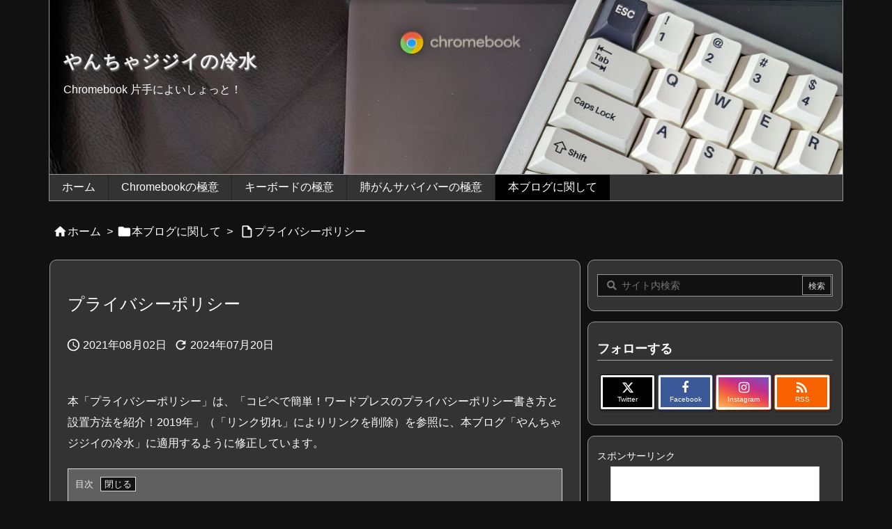

--- FILE ---
content_type: text/html; charset=UTF-8
request_url: https://www.yanchajijii.net/about-this-blog/privacy-policy
body_size: 30612
content:
<!DOCTYPE html>
<html lang="ja" itemscope itemtype="https://schema.org/WebPage">
<head prefix="og: http://ogp.me/ns# article: http://ogp.me/ns/article# fb: http://ogp.me/ns/fb#">
<meta charset="UTF-8" />
<meta http-equiv="X-UA-Compatible" content="IE=edge" />
<meta http-equiv="Content-Security-Policy" content="upgrade-insecure-requests" />
<meta name="viewport" content="width=device-width, initial-scale=1, user-scalable=yes" />
<title>プライバシーポリシー | やんちゃジジイの冷水</title>
<meta name='robots' content='max-image-preview:large' />
<link rel='dns-prefetch' href='//ajax.googleapis.com' />
<link rel="alternate" title="oEmbed (JSON)" type="application/json+oembed" href="https://www.yanchajijii.net/wp-json/oembed/1.0/embed?url=https%3A%2F%2Fwww.yanchajijii.net%2Fabout-this-blog%2Fprivacy-policy" />
<link rel="alternate" title="oEmbed (XML)" type="text/xml+oembed" href="https://www.yanchajijii.net/wp-json/oembed/1.0/embed?url=https%3A%2F%2Fwww.yanchajijii.net%2Fabout-this-blog%2Fprivacy-policy&#038;format=xml" />
<link rel='dns-prefetch' href='//use.fontawesome.com' />
<link rel='preconnect' href='//fonts.googleapis.com' crossorigin />
<link rel="preload" as="style" type="text/css" href="https://www.yanchajijii.net/wp-content/themes/luxeritas/style.async.min.css?v=1738755296" />
<link rel="preload" as="font" type="font/woff2" href="https://www.yanchajijii.net/wp-content/themes/luxeritas/fonts/icomoon/fonts/icomoon.woff2" crossorigin />
<!-- Global site tag (gtag.js) - Google Analytics -->
<script async src="https://www.googletagmanager.com/gtag/js?id=G-FEFLTNT9NJ"></script>
<script>  window.dataLayer = window.dataLayer || [];
  function gtag(){dataLayer.push(arguments);}
  gtag('js', new Date());
  gtag('config', 'G-FEFLTNT9NJ');</script>
<link rel="amphtml" href="https://www.yanchajijii.net/about-this-blog/privacy-policy/amp">
<link rel="canonical" href="https://www.yanchajijii.net/about-this-blog/privacy-policy" />
<link rel='shortlink' href='https://www.yanchajijii.net/?p=3' />
<link rel="pingback" href="https://www.yanchajijii.net/xmlrpc.php" />
<link rel="manifest" href="https://www.yanchajijii.net/luxe-manifest.json" />
<link rel="alternate" type="application/rss+xml" title="やんちゃジジイの冷水 RSS Feed" href="https://www.yanchajijii.net/feed" />
<link rel="alternate" type="application/atom+xml" title="やんちゃジジイの冷水 Atom Feed" href="https://www.yanchajijii.net/feed/atom" />
<meta name="description" content="本「プライバシーポリシー」は、「コピペで簡単！ワードプレスのプライバシーポリシー書き方と設置方法を紹介！2019年」（「リンク切れ」によりリンクを削除）を参照に、本ブログ「やんちゃジジイの冷水」に適..." />
<meta name="theme-color" content="#4285f4">
<meta name="format-detection" content="telephone=no">
<meta name="referrer" content="no-referrer-when-downgrade" />
<meta property="og:type" content="article" />
<meta property="og:url" content="https://www.yanchajijii.net/about-this-blog/privacy-policy" />
<meta property="og:title" content="プライバシーポリシー | やんちゃジジイの冷水" />
<meta property="og:description" content="本「プライバシーポリシー」は、「コピペで簡単！ワードプレスのプライバシーポリシー書き方と設置方法を紹介！2019年」（「リンク切れ」によりリンクを削除）を参照に、本ブログ「やんち..." />
<meta property="og:image" content="https://www.yanchajijii.net/wp-content/uploads/2021/07/pixabay-blog.jpg" />
<meta property="og:image:width" content="800" />
<meta property="og:image:height" content="600" />
<meta property="og:image:alt" content="ブログ（Pixabayより）" />
<meta property="og:site_name" content="やんちゃジジイの冷水" />
<meta property="og:locale" content="ja_JP" />
<meta property="article:published_time" content="2021-08-02T06:48:37Z" />
<meta property="article:modified_time" content="2024-07-20T06:34:21Z" />
<meta name="twitter:card" content="summary" />
<meta name="twitter:domain" content="www.yanchajijii.net" />
<meta name="twitter:creator" content="@zerochacool" />
<meta name="twitter:site" content="@zerochacool" />
<style id='wp-img-auto-sizes-contain-inline-css'>
img:is([sizes=auto i],[sizes^="auto," i]){contain-intrinsic-size:3000px 1500px}
/*# sourceURL=wp-img-auto-sizes-contain-inline-css */</style>
<style id='wp-emoji-styles-inline-css'>
img.wp-smiley, img.emoji {
display: inline !important;
border: none !important;
box-shadow: none !important;
height: 1em !important;
width: 1em !important;
margin: 0 0.07em !important;
vertical-align: -0.1em !important;
background: none !important;
padding: 0 !important;
}
/*# sourceURL=wp-emoji-styles-inline-css */</style>
<style id='wp-block-heading-inline-css' type='text/css'>
h1:where(.wp-block-heading).has-background,h2:where(.wp-block-heading).has-background,h3:where(.wp-block-heading).has-background,h4:where(.wp-block-heading).has-background,h5:where(.wp-block-heading).has-background,h6:where(.wp-block-heading).has-background{padding:1.25em 2.375em}h1.has-text-align-left[style*=writing-mode]:where([style*=vertical-lr]),h1.has-text-align-right[style*=writing-mode]:where([style*=vertical-rl]),h2.has-text-align-left[style*=writing-mode]:where([style*=vertical-lr]),h2.has-text-align-right[style*=writing-mode]:where([style*=vertical-rl]),h3.has-text-align-left[style*=writing-mode]:where([style*=vertical-lr]),h3.has-text-align-right[style*=writing-mode]:where([style*=vertical-rl]),h4.has-text-align-left[style*=writing-mode]:where([style*=vertical-lr]),h4.has-text-align-right[style*=writing-mode]:where([style*=vertical-rl]),h5.has-text-align-left[style*=writing-mode]:where([style*=vertical-lr]),h5.has-text-align-right[style*=writing-mode]:where([style*=vertical-rl]),h6.has-text-align-left[style*=writing-mode]:where([style*=vertical-lr]),h6.has-text-align-right[style*=writing-mode]:where([style*=vertical-rl]){rotate:180deg}
/*# sourceURL=https://www.yanchajijii.net/wp-includes/blocks/heading/style.min.css */
</style>
<style id='wp-block-list-inline-css' type='text/css'>
ol,ul{box-sizing:border-box}:root :where(.wp-block-list.has-background){padding:1.25em 2.375em}
/*# sourceURL=https://www.yanchajijii.net/wp-includes/blocks/list/style.min.css */
</style>
<style id='wp-block-paragraph-inline-css' type='text/css'>
.is-small-text{font-size:.875em}.is-regular-text{font-size:1em}.is-large-text{font-size:2.25em}.is-larger-text{font-size:3em}.has-drop-cap:not(:focus):first-letter{float:left;font-size:8.4em;font-style:normal;font-weight:100;line-height:.68;margin:.05em .1em 0 0;text-transform:uppercase}body.rtl .has-drop-cap:not(:focus):first-letter{float:none;margin-left:.1em}p.has-drop-cap.has-background{overflow:hidden}:root :where(p.has-background){padding:1.25em 2.375em}:where(p.has-text-color:not(.has-link-color)) a{color:inherit}p.has-text-align-left[style*="writing-mode:vertical-lr"],p.has-text-align-right[style*="writing-mode:vertical-rl"]{rotate:180deg}
/*# sourceURL=https://www.yanchajijii.net/wp-includes/blocks/paragraph/style.min.css */
</style>
<style id='global-styles-inline-css' type='text/css'>
:root{--wp--preset--aspect-ratio--square: 1;--wp--preset--aspect-ratio--4-3: 4/3;--wp--preset--aspect-ratio--3-4: 3/4;--wp--preset--aspect-ratio--3-2: 3/2;--wp--preset--aspect-ratio--2-3: 2/3;--wp--preset--aspect-ratio--16-9: 16/9;--wp--preset--aspect-ratio--9-16: 9/16;--wp--preset--color--black: #000000;--wp--preset--color--cyan-bluish-gray: #abb8c3;--wp--preset--color--white: #ffffff;--wp--preset--color--pale-pink: #f78da7;--wp--preset--color--vivid-red: #cf2e2e;--wp--preset--color--luminous-vivid-orange: #ff6900;--wp--preset--color--luminous-vivid-amber: #fcb900;--wp--preset--color--light-green-cyan: #7bdcb5;--wp--preset--color--vivid-green-cyan: #00d084;--wp--preset--color--pale-cyan-blue: #8ed1fc;--wp--preset--color--vivid-cyan-blue: #0693e3;--wp--preset--color--vivid-purple: #9b51e0;--wp--preset--gradient--vivid-cyan-blue-to-vivid-purple: linear-gradient(135deg,rgb(6,147,227) 0%,rgb(155,81,224) 100%);--wp--preset--gradient--light-green-cyan-to-vivid-green-cyan: linear-gradient(135deg,rgb(122,220,180) 0%,rgb(0,208,130) 100%);--wp--preset--gradient--luminous-vivid-amber-to-luminous-vivid-orange: linear-gradient(135deg,rgb(252,185,0) 0%,rgb(255,105,0) 100%);--wp--preset--gradient--luminous-vivid-orange-to-vivid-red: linear-gradient(135deg,rgb(255,105,0) 0%,rgb(207,46,46) 100%);--wp--preset--gradient--very-light-gray-to-cyan-bluish-gray: linear-gradient(135deg,rgb(238,238,238) 0%,rgb(169,184,195) 100%);--wp--preset--gradient--cool-to-warm-spectrum: linear-gradient(135deg,rgb(74,234,220) 0%,rgb(151,120,209) 20%,rgb(207,42,186) 40%,rgb(238,44,130) 60%,rgb(251,105,98) 80%,rgb(254,248,76) 100%);--wp--preset--gradient--blush-light-purple: linear-gradient(135deg,rgb(255,206,236) 0%,rgb(152,150,240) 100%);--wp--preset--gradient--blush-bordeaux: linear-gradient(135deg,rgb(254,205,165) 0%,rgb(254,45,45) 50%,rgb(107,0,62) 100%);--wp--preset--gradient--luminous-dusk: linear-gradient(135deg,rgb(255,203,112) 0%,rgb(199,81,192) 50%,rgb(65,88,208) 100%);--wp--preset--gradient--pale-ocean: linear-gradient(135deg,rgb(255,245,203) 0%,rgb(182,227,212) 50%,rgb(51,167,181) 100%);--wp--preset--gradient--electric-grass: linear-gradient(135deg,rgb(202,248,128) 0%,rgb(113,206,126) 100%);--wp--preset--gradient--midnight: linear-gradient(135deg,rgb(2,3,129) 0%,rgb(40,116,252) 100%);--wp--preset--font-size--small: 13px;--wp--preset--font-size--medium: 20px;--wp--preset--font-size--large: 36px;--wp--preset--font-size--x-large: 42px;--wp--preset--spacing--20: 0.44rem;--wp--preset--spacing--30: 0.67rem;--wp--preset--spacing--40: 1rem;--wp--preset--spacing--50: 1.5rem;--wp--preset--spacing--60: 2.25rem;--wp--preset--spacing--70: 3.38rem;--wp--preset--spacing--80: 5.06rem;--wp--preset--shadow--natural: 6px 6px 9px rgba(0, 0, 0, 0.2);--wp--preset--shadow--deep: 12px 12px 50px rgba(0, 0, 0, 0.4);--wp--preset--shadow--sharp: 6px 6px 0px rgba(0, 0, 0, 0.2);--wp--preset--shadow--outlined: 6px 6px 0px -3px rgb(255, 255, 255), 6px 6px rgb(0, 0, 0);--wp--preset--shadow--crisp: 6px 6px 0px rgb(0, 0, 0);}:where(.is-layout-flex){gap: 0.5em;}:where(.is-layout-grid){gap: 0.5em;}body .is-layout-flex{display: flex;}.is-layout-flex{flex-wrap: wrap;align-items: center;}.is-layout-flex > :is(*, div){margin: 0;}body .is-layout-grid{display: grid;}.is-layout-grid > :is(*, div){margin: 0;}:where(.wp-block-columns.is-layout-flex){gap: 2em;}:where(.wp-block-columns.is-layout-grid){gap: 2em;}:where(.wp-block-post-template.is-layout-flex){gap: 1.25em;}:where(.wp-block-post-template.is-layout-grid){gap: 1.25em;}.has-black-color{color: var(--wp--preset--color--black) !important;}.has-cyan-bluish-gray-color{color: var(--wp--preset--color--cyan-bluish-gray) !important;}.has-white-color{color: var(--wp--preset--color--white) !important;}.has-pale-pink-color{color: var(--wp--preset--color--pale-pink) !important;}.has-vivid-red-color{color: var(--wp--preset--color--vivid-red) !important;}.has-luminous-vivid-orange-color{color: var(--wp--preset--color--luminous-vivid-orange) !important;}.has-luminous-vivid-amber-color{color: var(--wp--preset--color--luminous-vivid-amber) !important;}.has-light-green-cyan-color{color: var(--wp--preset--color--light-green-cyan) !important;}.has-vivid-green-cyan-color{color: var(--wp--preset--color--vivid-green-cyan) !important;}.has-pale-cyan-blue-color{color: var(--wp--preset--color--pale-cyan-blue) !important;}.has-vivid-cyan-blue-color{color: var(--wp--preset--color--vivid-cyan-blue) !important;}.has-vivid-purple-color{color: var(--wp--preset--color--vivid-purple) !important;}.has-black-background-color{background-color: var(--wp--preset--color--black) !important;}.has-cyan-bluish-gray-background-color{background-color: var(--wp--preset--color--cyan-bluish-gray) !important;}.has-white-background-color{background-color: var(--wp--preset--color--white) !important;}.has-pale-pink-background-color{background-color: var(--wp--preset--color--pale-pink) !important;}.has-vivid-red-background-color{background-color: var(--wp--preset--color--vivid-red) !important;}.has-luminous-vivid-orange-background-color{background-color: var(--wp--preset--color--luminous-vivid-orange) !important;}.has-luminous-vivid-amber-background-color{background-color: var(--wp--preset--color--luminous-vivid-amber) !important;}.has-light-green-cyan-background-color{background-color: var(--wp--preset--color--light-green-cyan) !important;}.has-vivid-green-cyan-background-color{background-color: var(--wp--preset--color--vivid-green-cyan) !important;}.has-pale-cyan-blue-background-color{background-color: var(--wp--preset--color--pale-cyan-blue) !important;}.has-vivid-cyan-blue-background-color{background-color: var(--wp--preset--color--vivid-cyan-blue) !important;}.has-vivid-purple-background-color{background-color: var(--wp--preset--color--vivid-purple) !important;}.has-black-border-color{border-color: var(--wp--preset--color--black) !important;}.has-cyan-bluish-gray-border-color{border-color: var(--wp--preset--color--cyan-bluish-gray) !important;}.has-white-border-color{border-color: var(--wp--preset--color--white) !important;}.has-pale-pink-border-color{border-color: var(--wp--preset--color--pale-pink) !important;}.has-vivid-red-border-color{border-color: var(--wp--preset--color--vivid-red) !important;}.has-luminous-vivid-orange-border-color{border-color: var(--wp--preset--color--luminous-vivid-orange) !important;}.has-luminous-vivid-amber-border-color{border-color: var(--wp--preset--color--luminous-vivid-amber) !important;}.has-light-green-cyan-border-color{border-color: var(--wp--preset--color--light-green-cyan) !important;}.has-vivid-green-cyan-border-color{border-color: var(--wp--preset--color--vivid-green-cyan) !important;}.has-pale-cyan-blue-border-color{border-color: var(--wp--preset--color--pale-cyan-blue) !important;}.has-vivid-cyan-blue-border-color{border-color: var(--wp--preset--color--vivid-cyan-blue) !important;}.has-vivid-purple-border-color{border-color: var(--wp--preset--color--vivid-purple) !important;}.has-vivid-cyan-blue-to-vivid-purple-gradient-background{background: var(--wp--preset--gradient--vivid-cyan-blue-to-vivid-purple) !important;}.has-light-green-cyan-to-vivid-green-cyan-gradient-background{background: var(--wp--preset--gradient--light-green-cyan-to-vivid-green-cyan) !important;}.has-luminous-vivid-amber-to-luminous-vivid-orange-gradient-background{background: var(--wp--preset--gradient--luminous-vivid-amber-to-luminous-vivid-orange) !important;}.has-luminous-vivid-orange-to-vivid-red-gradient-background{background: var(--wp--preset--gradient--luminous-vivid-orange-to-vivid-red) !important;}.has-very-light-gray-to-cyan-bluish-gray-gradient-background{background: var(--wp--preset--gradient--very-light-gray-to-cyan-bluish-gray) !important;}.has-cool-to-warm-spectrum-gradient-background{background: var(--wp--preset--gradient--cool-to-warm-spectrum) !important;}.has-blush-light-purple-gradient-background{background: var(--wp--preset--gradient--blush-light-purple) !important;}.has-blush-bordeaux-gradient-background{background: var(--wp--preset--gradient--blush-bordeaux) !important;}.has-luminous-dusk-gradient-background{background: var(--wp--preset--gradient--luminous-dusk) !important;}.has-pale-ocean-gradient-background{background: var(--wp--preset--gradient--pale-ocean) !important;}.has-electric-grass-gradient-background{background: var(--wp--preset--gradient--electric-grass) !important;}.has-midnight-gradient-background{background: var(--wp--preset--gradient--midnight) !important;}.has-small-font-size{font-size: var(--wp--preset--font-size--small) !important;}.has-medium-font-size{font-size: var(--wp--preset--font-size--medium) !important;}.has-large-font-size{font-size: var(--wp--preset--font-size--large) !important;}.has-x-large-font-size{font-size: var(--wp--preset--font-size--x-large) !important;}
/*# sourceURL=global-styles-inline-css */
</style>

<style id='classic-theme-styles-inline-css'>
/*! This file is auto-generated */
.wp-block-button__link{color:#fff;background-color:#32373c;border-radius:9999px;box-shadow:none;text-decoration:none;padding:calc(.667em + 2px) calc(1.333em + 2px);font-size:1.125em}.wp-block-file__button{background:#32373c;color:#fff;text-decoration:none}
/*# sourceURL=/wp-includes/css/classic-themes.min.css */</style>
<style id='luxech-inline-css'>
/*! Luxeritas WordPress Theme 3.25.0 - (C) 2015 Thought is free. */*,*:before,*:after{box-sizing:border-box}@-ms-viewport{width:device-width}a:not([href]):not([tabindex]),a:not([href]):not([tabindex]):hover,a:not([href]):not([tabindex]):focus{color:inherit;text-decoration:none}a:not([href]):not([tabindex]):focus{outline:0}h1{font-size:2em;margin:.67em 0}small{font-size:80%}img{border-style:none;vertical-align:middle}hr{box-sizing:content-box;height:0;overflow:visible;margin-top:1rem;margin-bottom:1rem;border:0}pre{margin-top:0;margin-bottom:1rem;overflow:auto;-ms-overflow-style:scrollbar}code,pre{font-family:monospace,monospace;font-size:1em}ul ul,ol ul,ul ol,ol ol{margin-bottom:0}p{margin-top:0;margin-bottom:1rem}button{border-radius:0}input,button,select,optgroup,textarea{margin:0;font-family:inherit;font-size:inherit;line-height:inherit}button,input{overflow:visible}button,select{text-transform:none}button,[type=button],[type=reset],[type=submit]{-webkit-appearance:button}button:not(:disabled),[type=button]:not(:disabled),[type=reset]:not(:disabled),[type=submit]:not(:disabled){cursor:pointer}::-moz-focus-inner{padding:0;border-style:none}::-webkit-inner-spin-button{height:auto}::-webkit-search-decoration{-webkit-appearance:none}label{display:inline-block;margin-bottom:.5rem}h1,h2,h3,h4,h5,h6{margin-top:0;margin-bottom:.5rem;font-family:inherit;font-weight:500;line-height:1.2;color:inherit}.container{width:100%;margin-right:auto;margin-left:auto}@media (min-width:768px){.container{max-width:720px}}@media (min-width:992px){.container{max-width:960px}}@media (min-width:1200px){.container{max-width:1140px}}.row{display:flex;flex-wrap:wrap}div[class^=col-]{flex:0 0 auto;position:relative;width:100%;min-height:1px;padding-right:15px;padding-left:15px}.col-12{max-width:100%}.col-6{max-width:50%}.col-4{max-width:33.333333%}.clearfix:after{display:block;clear:both;content:""}.pagination{display:flex;padding-left:0;list-style:none;border-radius:.25rem}table{border-collapse:collapse}caption{padding-top:.75rem;padding-bottom:.75rem;color:#6c757d;text-align:left;caption-side:bottom}th{text-align:left}body .material-icons,body .material-icons-outlined{font-size:inherit;font-feature-settings:'liga';-moz-osx-font-smoothing:grayscale;text-rendering:optimizeLegibility;transform:scale(1.3,1.3);transform-origin:top;margin-top:-.16em}.material-icons.flip-h{transform:scale(-1.3,1.3)}.material-icons.rotate{transform:rotate(180deg) translate(0,-1.3em) scale(1.3,1.3)}.material-icons.pull-left{float:left;margin-right:.3em}.material-icons.pull-right{float:right;margin-left:.3em}@font-face{font-family:'icomoon';src:url('/wp-content/themes/luxeritas/fonts/icomoon/fonts/icomoon.eot');src:url('/wp-content/themes/luxeritas/fonts/icomoon/fonts/icomoon.eot') format('embedded-opentype'),url('/wp-content/themes/luxeritas/fonts/icomoon/fonts/icomoon.woff2') format('woff2'),url('/wp-content/themes/luxeritas/fonts/icomoon/fonts/icomoon.woff') format('woff'),url('/wp-content/themes/luxeritas/fonts/icomoon/fonts/icomoon.ttf') format('truetype'),url('/wp-content/themes/luxeritas/fonts/icomoon/fonts/icomoon.svg') format('svg');font-weight:400;font-style:normal;font-display:swap}[class^=ico-],[class*=" ico-"]{font-family:'icomoon';display:inline-block;font-style:normal;font-weight:400;font-variant:normal;text-transform:none;text-rendering:auto;line-height:1;-webkit-font-smoothing:antialiased;-moz-osx-font-smoothing:grayscale}.ico-speech-bubble:before{content:"\e903"}.ico-external-link-alt:before{content:"\f35d"}.ico-external-link-square-alt:before{content:"\f360"}.ico-line:before{content:"\e700"}.ico-feedly:before{content:"\e600"}.ico-plus-square:before{content:"\f0fe"}.ico-minus-square:before{content:"\f146"}.ico-caret-square-down:before{content:"\f150"}.ico-search:before{content:"\f002"}.ico-link:before{content:"\f0c1"}.ico-caret-right:before{content:"\f0da"}.ico-spinner:before{content:"\f110"}.ico-comment:before{content:"\e900"}.ico-comments:before{content:"\e901"}.ico-chevron-up:before{content:"\f077"}.ico-chevron-down:before{content:"\f078"}.ico-twitter:before{content:"\f099"}.ico-x-twitter:before{content:"\e902"}.ico-facebook:before{content:"\f09a"}.ico-linkedin:before{content:"\f0e1"}.ico-angle-double-right:before{content:"\f101"}.ico-chevron-circle-left:before{content:"\f137"}.ico-chevron-circle-right:before{content:"\f138"}.ico-youtube-play:before{content:"\f16a"}.ico-instagram:before{content:"\f16d"}.ico-pinterest-p:before{content:"\f231"}.ico-get-pocket:before{content:"\f265"}.ico-spin{animation:ico-spin 2s infinite linear}@keyframes ico-spin{0%{transform:rotate(0)}100%{transform:rotate(360deg)}}*{margin:0;padding:0}a:hover,.term img,a:hover,.term img:hover{transition:opacity .3s,transform .5s}a:hover img{opacity:.8}hr{border-top:1px dotted #ddd}img,video,object,canvas{max-width:100%;height:auto;box-sizing:content-box}.no-js img.lazy{display:none!important}pre,ul,ol{margin:1.6em 0}ul ul,ol ol,ul ol,ol ul{margin:0 .6em 0}pre{margin-bottom:30px}blockquote,.wp-block-quote{display:block;position:relative;overflow:hidden;overflow-wrap:anywhere;margin:1.6em 5px;padding:25px;font-size:1.4rem;background:#666;border:0;border-radius:6px;box-shadow:0 5px 5px 0 rgba(18,63,82,.035),0 0 0 1px rgba(176,181,193,.2)}blockquote:after{content:"\275b\275b";display:block;position:absolute;font-family:Arial,sans-serif;font-size:200px;line-height:1em;left:-25px;top:-15px;opacity:.1}blockquote cite,.wp-block-quote cite{display:block;text-align:right;font-family:serif;font-size:.9em;font-style:oblique;color:#fff}.wp-block-quote:not(.is-large):not(.is-style-large){border:0}blockquote ol:first-child,blockquote p:first-child,blockquote ul:first-child{margin-top:5px}blockquote ol:last-child,blockquote p:last-child,blockquote ul:last-child{margin-bottom:5px}[type=submit],[type=text],[type=email],.reply a{display:inline;line-height:1;vertical-align:middle;padding:12px 12px 11px;max-width:100%}.reply a,[type=submit],.widget_categories select,.widget_archive select{color:#ddd;font-weight:400;background:#666;border:1px solid #999}option,textarea,[type=text],[type=email],[type=search]{color:inherit;background:#111;border:1px solid #999}[type=search]{-webkit-appearance:none;outline-offset:-2px;line-height:1;border-radius:0}textarea{overflow:auto;resize:vertical;padding:8px;max-width:100%}button{appearance:none;outline:0;border:0}.cboth{clear:both}.bold{font-weight:700}.wp-caption{margin-bottom:1.6em;max-width:100%}.wp-caption img[class*=wp-image-]{display:block;margin:0}.post .wp-caption-text,.post .wp-caption-dd{font-size:1.2rem;line-height:1.5;margin:0;padding:.5em 0}.sticky .posted-on{display:none}.bypostauthor>article .fn:after{content:"";position:relative}.screen-reader-text{clip:rect(1px,1px,1px,1px);height:1px;overflow:hidden;position:absolute !important;width:1px}strong{font-weight:700}em{font-style:italic}.alignleft{display:inline;float:left}.alignright{display:inline;float:right}.aligncenter{display:block;margin-right:auto;margin-left:auto}.post .alignfull{margin-left:-68px;margin-right:-68px}figure.alignwide>img,figure.alignfull>img{min-width:100%}blockquote.alignleft,.wp-caption.alignleft,.post img.alignleft{margin:.4em 1.6em 1.6em 0}blockquote.alignright,.wp-caption.alignright,.post img.alignright{margin:.4em 0 1.6em 1.6em}blockquote.aligncenter,.wp-caption.aligncenter,.post img.aligncenter{clear:both;margin-top:.4em;margin-bottom:1.6em}.wp-caption.alignleft,.wp-caption.alignright,.wp-caption.aligncenter{margin-bottom:1.2em}img[class*=wp-image-],img[class*=attachment-]{max-width:100%;height:auto}.gallery-item{display:inline-block;text-align:left;vertical-align:top;margin:0 0 1.5em;padding:0 1em 0 0;width:50%}.gallery-columns-1 .gallery-item{width:100%}.gallery-columns-2 .gallery-item{max-width:50%}@media screen and (min-width:30em){.gallery-item{max-width:25%}.gallery-columns-1 .gallery-item{max-width:100%}.gallery-columns-2 .gallery-item{max-width:50%}.gallery-columns-3 .gallery-item{max-width:33.33%}.gallery-columns-4 .gallery-item{max-width:25%}}.gallery-caption{display:block;font-size:1.2rem;line-height:1.5;padding:.5em 0}.wp-block-image{margin:1.6em 0}figure.wp-block-image{display:inline-block}.post ul.blocks-gallery-grid{padding:0}#head-in{padding-top:28px;background:#111}.band{position:absolute;top:0;left:0;right:0}div[id*=head-band]{margin:auto;height:34px;line-height:34px;overflow:hidden;background:#333;border-bottom:1px solid #999}.band-menu{position:relative;margin:auto}.band-menu ul{font-size:1px;margin:0 -5px 0 0;position:absolute;right:10px;list-style:none}.band-menu li{display:inline-block;vertical-align:middle;font-size:1.2rem;margin:0 3px;line-height:1}.band-menu li a{color:#fff;text-decoration:none}.band-menu li a:hover{color:#09f}.band-menu .menu-item a:before{display:inline;margin:5px;line-height:1;font-family:"icomoon";content:"\f0da"}div[id*=head-band] .snsf{display:block;min-width:28px;height:20px;margin:-2px -6px 0 0;text-align:center}div[id*=head-band] .snsf a{display:block;height:100%;width:100%;text-decoration:none;letter-spacing:0;font-family:Verdana,Arial,Helvetica,Roboto;padding:4px;border-radius:2px}#sitename{display:inline-block;max-width:100%;margin:0 0 12px;font-size:2.8rem;line-height:1.4}#sitename a{color:inherit;text-decoration:none}.desc{line-height:1.4}.info{padding:20px 10px;overflow:hidden}.logo,.logo-up{position:relative;margin:15px auto -10px auto;text-align:center}.logo-up{margin:15px auto 0 auto}#header .head-cover{position:relative;margin:auto}#header #gnavi,#foot-in,.foot-nav{margin:auto}#nav{margin:0;padding:0;border-top:1px solid #999;border-bottom:1px solid #999;position:relative;z-index:20}#nav,#gnavi ul.gu,#gnavi li.gl>a,.mobile-nav{color:#fff;background:#333}#gnavi .mobile-nav{display:none}#gnavi .nav-menu{display:block}#gnavi ul.gu{margin:0}#gnavi li.gl{float:left;position:relative;list-style-type:none;text-indent:0;white-space:nowrap}#gnavi li.gl>a{display:block;text-decoration:none;text-align:center;height:100%}#gnavi li ul.gu{display:none}@media (min-width:992px){#gnavi ul.gu{display:flex;flex-wrap:wrap}#gnavi li.gl{flex:0 0 auto;min-width:1px;background:#09f}#gnavi .gc>ul>li.gl{background:0 0}#gnavi li.gl>a>.gim{display:block;height:100%}#gnavi .gc>ul>li>a>.gim{transition:.4s;border-bottom:0;padding:16px 18px}#gnavi li.gl>ul{display:none;margin:0;border:1px solid #ccc;border-bottom:0;background:0 0;position:absolute;top:100%;z-index:1}#gnavi li li.gl{width:100%;min-width:160px}#gnavi li li.gl a>.gim{border-bottom:1px solid #ccc;font-size:1.3rem;padding:10px 15px;width:100%;text-align:left}#gnavi li li.gl>ul{padding:0;border-top:1px solid #ccc;overflow:hidden;top:-1px;left:100%}#gnavi li.gl:hover>a,#gnavi li.gl:hover>a>.gim,div.mobile-nav:hover,ul.mobile-nav li:hover{color:#fff;background:#09f}#gnavi li[class*=current]>a{background:none repeat scroll 0 0 #000;color:#fff}#gnavi ul ul>li[class*=children]>a>.gim:after{font-family:"icomoon";content:"\f0da";position:absolute;right:6px;top:0;bottom:0;margin:auto;height:1.3rem}}@media (max-width:991px){.mobile-nav p{letter-spacing:0;font-size:1.1rem;line-height:1;margin:6px 0 0}.mobile-nav li{white-space:nowrap;text-align:center;padding:8px 10px;border:0;list-style:none;cursor:pointer}.mobile-nav li:hover{opacity:.6}.mobile-nav li i,.mobile-nav li svg{font-size:1.8rem;font-style:normal}#gnavi ul.gu{display:none;border:0;border-bottom:solid 1px #ccc}#gnavi li.gl{display:block;float:none;width:100%;padding-left:0;text-align:left;line-height:2.3;border-top:1px solid #ccc;list-style:disc inside}#gnavi li.gl:hover>a>.gim{background:0 0}}#primary{border:1px solid transparent}#section,.grid{margin:0 10px 20px 0}.grid{padding:45px 68px;background:#333;border:1px solid #999}#breadcrumb{margin:20px 0 15px;padding:8px;line-height:2}#breadcrumb,#breadcrumb a{color:#fff;text-decoration:none;word-break:normal}#breadcrumb a:hover{text-decoration:underline}#breadcrumb h1,#breadcrumb li{display:inline;list-style-type:none;font-size:1.3rem}#breadcrumb i,#breadcrumb svg{margin-right:3px}#breadcrumb i.arrow{margin:0 8px}.term{margin-right:10px}.term img{float:left;max-width:40%;height:auto;margin-bottom:15px;background:inherit;border:1px solid #ddd;border-radius:4px;box-shadow:0 0 2px 1px rgba(255,255,255,1) inset}.term img:hover{border-color:#06c}#related .term img{padding:1px;width:100px;height:100px}.read-more-link,.read-more-link i,.read-more-link svg{text-decoration:underline}#list a{word-break:normal}#list .toc{margin:0 0 25px}#list .excerpt{margin:0 0 12px;line-height:1.8}.exsp{display:inline}#list .read-more{clear:both;line-height:1;margin:35px 0 30px;text-align:right}#list .read-more{margin:0}@media (max-width:575px){.read-more-link{background:#333;border:1px solid #aaa}.read-more-link:hover{color:red;background:#444;text-decoration:none}}.meta,.post .meta{margin:0;font-size:1.4rem;color:#fff;margin-bottom:35px;vertical-align:middle;padding:16px 0}.meta a{display:inline-block;color:#fff;text-decoration:underline}.meta i{margin-right:6px}.meta span{margin:0 12px 0 0}.meta span.break{margin:0 8px 0 4px}.meta span.first-item{margin:0;white-space:nowrap}.meta-box{margin:30px 10px}.toc .meta-u,.post .meta-u{background:0 0;border:0;margin:0 0 10px;padding:0}.post .meta-u{overflow:hidden;text-align:right}#paging{margin:auto;text-align:center}#paging ul{padding:0}#paging i{font-weight:700}#paging .not-allow i{font-weight:400;opacity:.3}.pagination{display:flex;justify-content:center;margin:0}.pagination li{flex:1 1 42px;max-width:42px;min-width:27px;float:left}.pagination>li>a,.pagination>li>span{display:inline-block;text-decoration:none;width:100%;padding:6px 0;color:inherit;background:#333;border:1px solid #ccc;border-right:0}.pagination>li:last-child>a,.pagination>li:last-child>span,.pagination>.not-allow:first-child>span:hover{border-right:1px solid #ccc}.pagination>.active>span,.pagination .current,.pagination>li>a:hover{color:#fff;background:#dc143c}.pagination>.active>span:hover,.pagination>.not-allow>span:hover{cursor:text}.post #paging{margin:20px 0 40px}.post{font-size:1.6rem;line-height:1.9}.post p{margin:1.3em 0}.post a{text-decoration:underline}.post h2,.post h3,.post h4,.post h5,.post h6{line-height:1.4;margin-top:35px;margin-bottom:30px}.post h1:first-child{margin-top:0}.post h2{border-left:8px solid #aaa;font-size:2.4rem;margin-top:50px;padding:8px 20px}.post h3{font-size:2.2rem;padding:2px 15px;margin-top:50px;margin-left:5px;border-left:2px #aaa solid}.post h4{font-size:1.8rem;padding:0 12px;border:0;border-left:solid 12px #aaa}.post h2:first-child,.post h3:first-child{margin-top:30px}.post table{margin-bottom:30px}.post td,.post th{padding:8px 10px;border:1px solid #ccc}.post th{text-align:center;background:#f5f4f3}.post ul,.post ol{padding:0 0 0 30px}.post .vcard{text-align:right}.post .vcard i,.post .vcard svg{margin-right:8px}.entry-title,#front-page-title{font-size:2.8rem;line-height:1.5;background:0 0;border:none;margin:0 0 10px;padding:0}.entry-title a{color:inherit;text-decoration:none}.entry-title a:hover{color:#dc143c}#sns-tops{margin:-25px 0 45px}#sns-bottoms{margin:16px 0 0}#bottom-area #sns-bottoms{margin-bottom:0}.sns-msg h2{display:inline-block;margin:0 0 0 5px;padding:0 8px;line-height:1;font-size:1.6rem;background:0 0;border:none;border-bottom:5px solid #c8c7c6}#pnavi{clear:both;padding:0;border:1px solid #ddd;background:#333;height:auto;overflow:hidden}#pnavi .next,#pnavi .prev{position:relative}#pnavi .next{text-align:right;border-bottom:1px solid #999}#pnavi i,#pnavi svg{font-size:2.2rem}#pnavi .next-arrow,#pnavi .prev-arrow{font-size:1.6rem;position:absolute;top:10px}#pnavi .next-arrow *,#pnavi .prev-arrow *{vertical-align:middle}#pnavi .next-arrow{left:20px}#pnavi .prev-arrow{right:20px}#pnavi .ntitle,#pnavi .ptitle{margin-top:32px}#pnavi img{height:100px;width:100px;border:1px solid #999;border-radius:8px}#pnavi a{display:block;padding:15px 30px;overflow:hidden;text-decoration:none;color:#888786;min-height:132px}#pnavi a:hover{color:#dc143c}#pnavi a>img,#pnavi a:hover>img{transition:opacity .4s,transform .4s}#pnavi a:hover>img{border-color:#337ab7}#pnavi .block-span{display:block;margin-top:35px}#pnavi .next img,#pnavi .no-img-next i,#pnavi .no-img-next svg{float:right;margin:0 0 0 10px}#pnavi .prev img,#pnavi .no-img-prev i,#pnavi .no-img-prev svg{float:left;margin:0 10px 0 0}#pnavi i.navi-home,#pnavi svg.navi-home,#pnavi .no-img-next i,#pnavi .no-img-next svg,#pnavi .no-img-prev i,#pnavi .no-img-prev svg{font-size:7.6rem;padding:5px 0}@media (min-width:1200px),(min-width:540px) and (max-width:991px){#pnavi .next,#pnavi .prev,#pnavi .next a,#pnavi .prev a{padding-bottom:32767px;margin-bottom:-32752px}#pnavi .next,#pnavi .prev{margin-bottom:-32767px;width:50%}#pnavi .next{float:right;border-left:1px solid #999}}.related,.discussion,.tb{font-size:2.4rem;line-height:2;margin:0 0 15px}.related i,.related svg,.discussion i,.discussion svg,.tb i,.tb svg{margin-right:10px}#related{padding:0}#related .term img{float:left;margin:8px 10px 8px 0}#related h3{font-size:1.6rem;font-weight:700;padding:0;margin:10px 0 10px 10px;border:none}#related h3 a{color:inherit;text-decoration:none;line-height:1.6}#related h3 a:hover{color:#09f}#related .toc{padding:10px 0;border-top:1px dotted #ccc}#related .toc:first-child{border-top:none}#related .excerpt p{display:inline;opacity:.7;font-size:1.3rem}#comments h3{font-size:1.6rem;border:none;padding:10px 0;margin-bottom:10px}#comments h3 i,#comments h3 svg{font-size:2.2rem;margin-right:10px}.comments-list,.comments-list li{border-bottom:1px solid #999}.comments-list li{margin-bottom:20px}.comments-list .comment-body{padding-bottom:20px}.comments-list li:last-child{margin-bottom:0;padding-bottom:0;border:none}#comments p{font-size:1.4rem;margin:20px 0}#comments label{display:block}.comment-author.vcard .avatar{display:block;float:left;margin:0 10px 20px 0}.comment-meta{margin-bottom:40px}.comment-meta:after{content:" ";clear:both}.fn{line-height:1.6;font-size:1.5rem}.says{margin-left:10px}.commentmetadata{font-size:1.4rem;height:15px;padding:10px 10px 10px 0}.reply a{display:block;text-decoration:none;text-align:center;width:65px;margin:0 0 0 auto}.comments-list{padding-left:0;list-style-type:none}.comments-list li.depth-1>ul.children{padding-left:30px}.comments-list li{list-style-type:none}#comments .no-comments{margin:0 0 20px;padding:10px 20px 30px;border-bottom:1px solid #999}#c-paging{text-align:center;padding:0 0 20px;border-bottom:1px solid #ccc}#commentform p{margin:0 0 20px}#respond{font-size:1.6rem}#commentform .tags{padding:10px;font-size:1.3rem}#commentform-author{display:flex;flex-wrap:wrap}.comment-form-author{flex:0 1 35%;padding-right:10px}.comment-form-email{flex:1 0 64%}#commentform,#comments textarea,[type^=text],[class^=comment-form-]{margin:0;width:100%}#comments .comment-form-cookies-consent{display:table}#comments .comment-form-cookies-consent *{display:table-cell;margin:0 5px 0 0;width:auto;vertical-align:middle}#comments .form-submit{margin:0}#comments .comments-list .form-submit{margin-bottom:40px}#comments [type=submit]{color:#fff;background:#666;padding:18px 18px 17px;cursor:pointer}#comments [type=submit]:hover{background:#dc143c}#trackback input{width:100%;margin:0 0 10px}#list-title{margin:0 0 40px;font-size:2.8rem;font-weight:400}#section .grid #list-title{margin:0}div[id*=side-],#col3{padding:20px 0;border:1px solid #999;background:#333}#side .widget,#col3 .widget{word-break:break-all;margin:0 6px;padding:20px 7px;border:1px solid transparent}#side ul,#col3 ul{margin-bottom:0}#side ul li,#col3 ul li{list-style-type:none;line-height:2;margin:0;padding:0}#side ul li li,#col3 ul li li{margin-left:16px}#side h3,#col3 h3,#side h4,#col3 h4{font-size:1.8rem;font-weight:700;color:#fff;margin:4px 0 20px;padding:4px 0}.search-field{border:1px solid #999}#wp-calendar,.wp-calendar-nav{background:#333}#wp-calendar caption{color:inherit;background:#111}#wp-calendar #today{background:#504139}#wp-calendar .pad{background:#222}#footer{clear:both;background:#111;border-top:1px solid #999;z-index:10}.row{margin:0}#foot-in{padding:25px 0}#foot-in a{color:#fff}#foot-in h4{font-size:1.8rem;font-weight:700;margin:15px 0;padding:4px 10px;border-left:8px solid #999}#foot-in ul li{list-style-type:none;line-height:1.8;margin:0 10px;padding:0}#foot-in ul li li{margin-left:15px}.foot-nav ul{margin:0 auto;padding:20px 15px}.foot-nav li{display:inline-block;margin:0}.foot-nav li:before{content:"\07c";margin:0 10px}.foot-nav li:first-child:before{content:"";margin:0}#copyright{font-size:1.2rem;padding:20px 0;color:#fff;background:#111;clear:both}#footer .copy{font-size:1.2rem;line-height:1;margin:20px 0 0;text-align:center}#footer .copy a{color:inherit}#footer #thk{margin:20px 0;white-space:nowrap;font-size:1.1rem;word-spacing:-1px}#page-top{position:fixed;bottom:14px;right:14px;font-weight:700;background:#656463;text-decoration:none;color:#fff;padding:16px 20px;text-align:center;cursor:pointer;transition:.8s;opacity:0;visibility:hidden;z-index:99}#page-top:hover{opacity:1!important}iframe{box-sizing:content-box;border:0}.i-video{display:block;position:relative;overflow:hidden}.i-video{padding-top:25px;padding-bottom:56.25%}.i-video iframe,.i-video object,.i-video embed{position:absolute;top:0;left:0;height:100%;width:100%}.i-embed iframe{width:100%}.head-under{margin-top:20px}.head-under,.post-title-upper,.post-title-under{margin-bottom:20px}.posts-under-1{padding:20px 0}.posts-under-2{padding-bottom:40px}.recentcomments a{display:inline;padding:0;margin:0}#main{flex:0 1 772px;max-width:772px;min-width:1px;float:left}#side{flex:0 0 366px;width:366px;min-width:1px;float:right}@media (min-width:992px){#primary,#field{display:flex}#breadcrumb,.head-cover{display:block !important}#sitename img{margin:0}}@media screen and (min-width:768px){.logo,#head-band-in,div[id*=head-band] .band-menu,#header .head-cover,#header #gnavi,#foot-in{max-width:720px}}@media screen and (min-width:992px){.logo,#head-band-in,div[id*=head-band] .band-menu,#header .head-cover,#header #gnavi,#foot-in{max-width:960px}}@media screen and (min-width:992px) and (max-width:1199px){#main{flex:0 1 592px;max-width:592px;min-width:1px}}@media screen and (min-width:1200px){.logo,#head-band-in,div[id*=head-band] .band-menu,#header .head-cover,#header #gnavi,#foot-in{max-width:1140px}#list .term img{width:auto;height:auto;margin-right:20px}}@media screen and (max-width:1199px){#list .term img{max-width:40%;height:auto;margin-right:20px}}@media print,(max-width:991px){#primary,#main,#side{display:block;width:100%;float:none;clear:both}div[id*=head-band]{padding:0 5px}#header #gnavi{padding-left:0;padding-right:0}#main{margin-bottom:30px}#section{margin-right:0}.grid,#side .widget,#col3 .widget{padding-left:20px;padding-right:20px}.grid{margin:0 0 20px}.post .alignfull{margin-left:-20px;margin-right:-20px}#side .widget,#col3 .widget{margin-left:0;margin-right:0}#related .toc{margin-right:15px}.comments-list li.depth-1>ul.children{padding-left:0}#foot-in{padding:0}#foot-in .col-xs-4,#foot-in .col-xs-6,#foot-in .col-xs-12{display:none}div[id*=side-]{margin-bottom:20px}#side-scroll{max-width:32767px}}@media (max-width:575px){.grid,#side .widget,#col3 .widget{padding-left:7px;padding-right:7px}.meta,.post .meta{font-size:1.2rem}#list .term img{max-width:30%;height:auto;margin:0 15px 25px 0}#list .excerpt{padding-left:0;margin:0 0 40px}.excerpt p:not(.meta){display:inline}.excerpt br{display:none}.read-more-link{display:block;clear:both;padding:12px;font-size:1.2rem;text-align:center;white-space:nowrap;overflow:hidden}.read-more-link,.read-more-link i{text-decoration:none}#list .term img{margin-bottom:30px}#list .read-more-link{margin:20px 0 0}#sitename{font-size:2.2rem}.entry-title,#front-page-title,.post h2,.post h3,.related,.discussion,.tb{font-size:1.8rem}#paging a,#paging span{padding:13px 0}[class^=comment-form-]{flex:0 0 100%;padding:0}#page-top{font-size:2rem;padding:8px 14px}.ptop{display:none}}div[id^=tile-],div[id^=card-]{display:flex;flex-wrap:wrap;justify-content:space-between}div[id^=tile-] .toc,div[id^=card-] .toc{max-width:100%;width:100%}div[id^=tile-] .toc:not(#bottom-area):not(.posts-list-middle-widget):not(#bottom-area):not(.posts-list-under-widget),div[id^=card-] .toc:not(#bottom-area):not(.posts-list-middle-widget):not(#bottom-area):not(.posts-list-under-widget){position:relative;display:inline-block;vertical-align:top;min-width:1px}@media (min-width:1200px){#tile-4 .toc,#card-4 .toc{max-width:24.5%;width:24.5%}#tile-3 .toc,#card-3 .toc{max-width:32.5%;width:32.5%}#tile-2 .toc,#card-2 .toc{max-width:49%;width:49%}}@media (min-width:768px) and (max-width:1199px){#tile-4 .toc,#card-4 .toc{max-width:32.5%;width:32.5%}#tile-3 .toc,#card-3 .toc,#tile-2 .toc,#card-2 .toc{max-width:49%;width:49%}}@media (min-width:576px) and (max-width:767px){#tile-4 .toc,#card-4 .toc,#tile-3 .toc,#card-3 .toc,#tile-2 .toc,#card-2 .toc{max-width:49%;width:49%}}#list #bottom-area,#list .posts-list-under-widget{max-width:100%;width:100%}div[id^=tile-] .toc:not(#bottom-area):not(.posts-list-middle-widget):not(#bottom-area):not(.posts-list-under-widget){padding:15px}div[id^=card-] .toc:not(#bottom-area):not(.posts-list-middle-widget):not(#bottom-area):not(.posts-list-under-widget){padding:0 15px}div[id^=tile-] .meta,div[id^=card-] .meta{font-size:1.3rem;margin-bottom:10px}div[id^=tile-] .meta{margin-bottom:10px}div[id^=card-] .meta:not(.meta-u){margin-bottom:15px;padding:15px 10px 10px;border:0;border-bottom:1px solid #ddd}div[id^=card-] .meta-u{padding-bottom:10px}div[id^=tile-] .term,div[id^=card-] .term{margin:0}div[id^=card-] .term{max-width:40%;padding:0 20px 0 0;overflow:hidden;float:left}#list div[id^=tile-] .term img,#list div[id^=card-] .term img{max-width:100%;width:auto;height:auto}#list div[id^=tile-] .term img{box-sizing:border-box;float:none}#list div[id^=card-] .term img{border:0}#list div[id^=tile-] .excerpt,#list div[id^=card-] .excerpt{padding-bottom:30px;font-size:1.3rem}#list div[id^=card-] .excerpt{padding-bottom:10px}#list div[id^=tile-] .read-more{position:absolute;bottom:20px;right:15px;left:15px}#list div[id^=card-] .read-more{margin-bottom:20px}div[id^=tile-] h2,div[id^=card-] h2{font-size:1.6rem;margin-bottom:20px}div[class*=snsf-]{margin:2px 0 0;padding:0}div[class*=snsf-] .clearfix{padding:0}div[class*=snsf-] i,div[class*=snsf-] svg{max-width:16px}.snsname,.cpname{margin-left:5px}.snsfb{display:flex;flex-wrap:wrap;justify-content:space-between}.snsf-c li,.snsf-w li{flex:1 1 auto;list-style:none;vertical-align:middle;text-align:center;color:#fff;padding:1px 2px;margin-bottom:2px;white-space:nowrap;cursor:pointer}.snsf-c .snsfb li [aria-label],.snsf-w .snsfb li [aria-label]{padding:9px 0 10px}.snsf-c [aria-label],.snsf-w [aria-label],.snsf-c .snsfcnt,.snsf-w .snsfcnt{display:block;font-family:Verdana,Arial,Helvetica,Roboto;text-align:center;text-decoration:none;width:100%;border-radius:2px}.snsf-c .ico-hatena,.snsf-w .ico-hatena{font-weight:700;font-family:Verdana,Arial,Helvetica,Roboto}.snsf-c [aria-label],.snsf-c [aria-label]:hover,.snsf-w [aria-label],.snsf-w [aria-label]:hover{position:relative;line-height:1;padding:10px 0;color:#fff}.snsf-c .snsfb li [aria-label],.snsf-w .snsfb li [aria-label]{font-family:Verdana,Arial,Helvetica,Roboto;font-size:1.3rem;letter-spacing:-1px}.snsf-c .snsfb li [aria-label]{height:32px;box-shadow:0 1px 4px 0 rgba(0,0,0,.2)}.snsf-w .snsfb li [aria-label]{box-sizing:border-box;border:1px solid #ddd}.snsf-c .snsfb li [aria-label]:hover{opacity:.6}.snsf-w .snsfb li [aria-label]:hover{background:#f8f8f8;opacity:.7}.snsf-c .snsfb i,.snsf-w .snsfb i{margin-right:3px}.snsfcnt{display:block;position:absolute;right:0;top:-18px;padding:3px 0;font-size:1.1rem;background:#fffefd}.snsf-c .snsfcnt{color:#333;border:2px solid #ddd}.snsf-w .snsfcnt{box-sizing:content-box;top:-18px;left:-1px;border:1px solid #ddd;border-radius:2px 2px 0 0;color:#333}.snsfcnt i{margin:0 !important}div[class$=-w] ul[class*=sns] li a,div[class$=-w] ul[class*=sns] li.cp-button [aria-label]{background:#fbfbfb}.snsf-c .twitter a{background:#010101}.snsf-c .facebook a{background:#3b5998}.snsf-c .linkedin a{background:#0479b4}.snsf-c .pinit a{background:#bd081c}.snsf-c .hatena a{background:#3875c4}.snsf-c .pocket a{background:#ee4257}.snsf-c .line a{background:#00c300}.snsf-c .rss a{background:#f86300}.snsf-c .feedly a{background:#2bb24c}.snsf-c .cp-button [aria-label]{background:#56350d}.snsf-c .twitter .snsfcnt{border-color:#010101}.snsf-c .facebook .snsfcnt{border-color:#3b5998}.snsf-c .linkedin .snsfcnt{border-color:#0479b4}.snsf-c .pinit .snsfcnt{border-color:#bd081c}.snsf-c .hatena .snsfcnt{border-color:#3875c4}.snsf-c .pocket .snsfcnt{border-color:#ee4257}.snsf-c .line .snsfcnt{border-color:#00c300}.snsf-c .rss .snsfcnt{border-color:#f86300}.snsf-c .feedly .snsfcnt{border-color:#2bb24c}.snsf-c .cp-button .snsfcnt{border-color:#56350d}.snsf-w .snsfb .twitter a{color:#010101}.snsf-w .snsfb .facebook a{color:#3b5998}.snsf-w .snsfb .linkedin a{color:#0479b4}.snsf-w .snsfb .pinit a{color:#bd081c}.snsf-w .snsfb .hatena a{color:#3875c4}.snsf-w .snsfb .pocket a{color:#ee4257}.snsf-w .snsfb .line a{color:#00c300}.snsf-w .snsfb .rss a{color:#f86300}.snsf-w .snsfb .feedly a{color:#2bb24c}.snsf-w .snsfb .cp-button [aria-label]{color:#56350d}@media screen and (max-width:765px){div[class*=snsf-] .snsname{display:none}}@media screen and (min-width:992px){.snsfb li.line-sm{display:none !important}}@media screen and (max-width:991px){.snsfb li.line-pc{display:none !important}}#toc_container,.toc_widget{max-width:100%;font-size:1.3rem}#toc_container{display:table;margin-bottom:20px;padding:10px;border:1px solid #ddd;color:#333;background:#fafafa}#toc_container a{color:#333;text-decoration:none}#toc_container a:hover{text-decoration:underline}.toc_toggle{white-space:nowrap}.toc_list{margin:0;padding:0}ul.toc_list{padding:0 10px}.widget ul.toc_list{padding:0 5px}.toc_list ul{padding:0 0 0 15px}.toc_list li{padding:2px;list-style:none}.blogcard{margin:0 0 1.6em}.blogcard p{font-size:1.6rem}.post .blogcard p{line-height:1.6;margin:0 0 .5em}.blogcard a{font-size:1.4rem}a.blogcard-href{display:block;position:relative;padding:20px;border:1px solid #ddd;background:#fff;color:#111;text-decoration:none;max-width:540px;min-height:140px;transition:transform .4s ease}a.blogcard-href:hover{color:#ff811a;background:#fcfcfc;box-shadow:3px 3px 8px rgba(0,0,0,.2);transform:translateY(-4px)}p.blog-card-title{color:#111;font-weight:700}p.blog-card-desc{font-size:.9em;color:#666}.blogcard-img{float:right;margin:0 0 15px 20px}p.blogcard-link{clear:both;font-size:.8em;color:#999;margin:15px 0 0}img.blogcard-icon,amp-img.blogcard-icon{display:inline-block;width:18px;height:18px}#search{padding-bottom:0;position:relative;width:100%}#search label{width:100%;margin:0}.search-field{width:100%;height:32px;margin:0;padding:4px 6px}[type=submit].search-submit{position:absolute;top:2px;right:2px;height:28px;padding:8px;font-size:1.2rem;background:0 0;cursor:pointer}.search-field:placeholder-shown{font-family:"icomoon";color:#767676;font-size:1.4rem}#search input:focus::placeholder{color:transparent}.widget_categories a,.widget_archive a,.widget_nav_menu a{display:block;padding:3px 0}@media print,(max-width:991px){.widget_categories a,.widget_archive a,.widget_nav_menu a{padding:7px 0}}.widget_categories,.widget_archive{margin-bottom:5px}.widget_categories select,.widget_archive select{padding:15px 13px;width:100%;height:32px;margin:0;padding:4px 6px;border:1px solid #bbb}.calendar_wrap{margin-bottom:10px}#wp-calendar,.wp-calendar-nav{display:table;table-layout:fixed;line-height:2;width:100%;margin:0 auto;padding:0;border-collapse:collapse;border-spacing:0;font-size:1.2rem}#side #wp-calendar,#col3 #wp-calendar{margin:0 auto}#wp-calendar caption{padding:2px;width:auto;text-align:center;font-weight:700;border:thin solid #ccc;border-radius:3px 3px 0 0;caption-side:top}#wp-calendar #today{font-weight:700}#wp-calendar th,#wp-calendar td,.wp-calendar-nav span{line-height:2;vertical-align:middle;text-align:center}#wp-calendar td,.wp-calendar-nav span{display:table-cell;border:thin solid #ccc}.wp-calendar-nav span{border-top:0}.wp-calendar-nav span.pad{width:0}#wp-calendar th{font-style:normal;font-weight:700;color:#fff;border-left:thin solid #ccc;border-right:thin solid #ccc;background:#333}#wp-calendar a{font-size:1.2rem;color:#3969ff;text-decoration:underline}#wp-calendar a:hover{color:#c3251d}@media print,(max-width:991px){#wp-calendar,#wp-calendar a{font-size:1.7rem}}.tagcloud{display:flex;flex-wrap:wrap;letter-spacing:-.4em}.tagcloud a{display:inline-block;flex:1 0 auto;min-width:1px;letter-spacing:normal;text-decoration:none;font-size:14px;font-size:1.4rem!important;border:1px solid #ddd;margin:2px;padding:5px 10px}#thk-new{font-size:1.2rem;margin:-10px 0 0}#thk-new .term img,#thk-new .term amp-img{margin:0 10px 0 0;padding:1px;max-width:100px;max-height:100px}#thk-new .excerpt p{display:block;margin:0;padding:0;line-height:1.4}#thk-new p.new-meta{margin:0 0 6px}#thk-new p.new-title{font-size:1.3rem;font-weight:700;line-height:1.4;padding:0;margin:0 0 12px;text-decoration:none}#thk-new .toc{padding:15px 0;border-bottom:1px dotted #ccc}#thk-new .toc:last-child{margin-bottom:0;padding-bottom:0;border-style:none}div#thk-rcomments{margin-top:-5px;margin-left:5px}#thk-rcomments .recentcomments,#thk-rcomments .recentcomments a{background:0 0;font-size:1.2rem}#thk-rcomments .recentcomments{margin:0;border-bottom:1px dotted #ddd}#thk-rcomments .recentcomments a{text-decoration:underline}#thk-rcomments .recentcomments:last-child{border-bottom:none}#thk-rcomments .comment_post{margin-left:10px}#thk-rcomments .widget_comment_author,#thk-rcomments .widget_comment_author a{margin:15px 0;min-height:40px;color:#767574;font-size:1.2rem;font-weight:700;line-height:1.5;overflow:hidden}#thk-rcomments .widget_comment_author img,#thk-rcomments .widget_comment_author amp-img{float:left;vertical-align:middle;margin:0 5px 0 0}#thk-rcomments .widget_comment_author span{display:block;margin:auto 0;overflow:hidden}#thk-rcomments [class*=ico-comment]{margin-right:6px;color:red}#thk-rcomments .ico-angle-double-right{margin-right:6px}#thk-rcomments .comment_excerpt{margin:14px 0 14px 10px;font-size:1.2rem;line-height:1.8}#thk-rcomments .comment_post{display:block;margin:0 0 14px 12px}.ps-widget{margin:0;padding:0;width:100%;overflow:hidden}p.ps-label{text-align:left;margin:0 auto 5px auto;font-size:1.4rem}.ps-widget{display:inline-block}.rectangle-1-row{margin-bottom:10px}.rectangle-1-col{margin-right:10px}.ps-250-250{max-width:250px;max-height:250px}.ps-300-250{max-width:300px;max-height:250px}.ps-336-280{max-width:336px;max-height:280px}.ps-120-600{max-width:120px;max-height:600px}.ps-160-600{max-width:160px;max-height:600px}.ps-300-600{max-width:300px;max-height:600px}.ps-468-60{max-width:468px;max-height:60px}.ps-728-90{max-width:728px;max-height:90px}.ps-970-90{max-width:970px;max-height:90px}.ps-970-250{max-width:970px;max-height:250px}.ps-320-100{max-width:320px;max-height:100px}.ps-col{max-width:690px}@media (min-width:541px) and (max-width:1200px){.rectangle-1-col,.rectangle-2-col{margin:0 0 10px}rectangle-2-col{margin-bottom:20px}.ps-col{max-width:336px}}@media (max-width:991px){.ps-120-600,.ps-160-600,.ps-300-600{max-width:300px;max-height:600px}.ps-728-90,.ps-970-90,.ps-970-250{max-width:728px;max-height:90px}}@media (max-width:767px){.ps-728-90,.ps-970-90,.ps-970-250{max-width:468px;max-height:60px}}@media (max-width:540px){.rectangle-2-col,.rectangle-2-row{display:none}div.ps-widget{max-width:336px;max-height:none}.ps-col{max-width:336px}p.ps-728-90,p.ps-970-90,p.ps-970-250,div.ps-728-90,div.ps-970-90,div.ps-970-250{max-width:320px;max-height:100px}}div.ps-wrap{max-height:none}p.al-c,div.al-c{text-align:center;margin-left:auto;margin-right:auto}#thk-follow{display:table;width:100%;table-layout:fixed;border-collapse:separate;border-spacing:4px 0}#thk-follow ul{display:table-row}#thk-follow ul li{display:table-cell;box-shadow:1px 1px 3px 0 rgba(0,0,0,.3)}#thk-follow .snsf{display:block;border-radius:4px;padding:1px;height:100%;width:100%}#thk-follow li a{display:block;overflow:hidden;white-space:nowrap;border:3px solid #fff;border-radius:2px;line-height:1.2;letter-spacing:0;padding:5px 0;color:#fff;font-size:18px;font-family:Verdana,Arial,Helvetica,Roboto;text-align:center;text-decoration:none}#thk-follow .fname{display:block;font-size:10px}#thk-follow a:hover{opacity:.7}#thk-follow .twitter{background:#010101}#thk-follow .facebook{background:#3b5998}#thk-follow .instagram{background:linear-gradient(200deg,#6559ca,#bc318f 35%,#e33f5f 50%,#f77638 70%,#fec66d 100%)}#thk-follow .pinit{background:#bd081c}#thk-follow .hatena{background:#3875c4}#thk-follow .google{background:#dd4b39}#thk-follow .youtube{background:#ae3a34}#thk-follow .line{background:#00c300}#thk-follow .rss{background:#f86300}#thk-follow .feedly{background:#2bb24c}#thk-rss-feedly{display:table;width:100%;table-layout:fixed;border-collapse:separate;border-spacing:6px 0}#thk-rss-feedly ul{display:table-row}#thk-rss-feedly li{display:table-cell}#thk-rss-feedly li a{display:block;overflow:hidden;white-space:nowrap;width:100%;font-size:1.6rem;line-height:22px;padding:7px 0;color:#fff;border-radius:3px;text-align:center;text-decoration:none;box-shadow:1px 1px 3px 0 rgba(0,0,0,.3)}#thk-rss-feedly a:hover{color:#fff;opacity:.7}#thk-rss-feedly a.icon-rss-button{background:#f86300}#thk-rss-feedly a.icon-feedly-button{background:#2bb24c}#thk-rss-feedly a span{font-family:Garamond,Palatino,Caslon,'Century Oldstyle',Bodoni,'Computer Modern',Didot,Baskerville,'Times New Roman',Century,Egyptienne,Clarendon,Rockwell,serif;font-weight:700}#thk-rss-feedly i{margin:0 10px 0 0;color:#fff}#side .widget-qr img,#col3 .widget-qr img,#side .widget-qr amp-img,#col3 .widget-qr amp-img{display:block;margin:auto}#layer li.gl>a{text-align:left;padding:10px;font-size:1.3rem;margin:0;padding-left:20px;width:100%}#layer li.gl>a:hover{text-decoration:none}#layer li.gl>a:before{font-family:"icomoon";content:"\f0da";padding-right:10px}#layer li[class*=children] span{pointer-events:none}#layer li[class*=children] a{padding-left:16px}#layer li[class*=children] li a{padding-left:35px}#layer li li[class*=children] a{padding-left:32px}#layer li li[class*=children] li a{padding-left:55px}#layer li ul.gu{border-bottom:0}#layer li li.gl>a:before{content:"-"}#layer li li li.gl>a:before{content:"\0b7"}#close{position:fixed;top:10px;right:10px;padding:8px 12px;box-sizing:content-box;color:#fff;background:#000;border:2px solid #ddd;border-radius:4px;opacity:.7;text-align:center;cursor:pointer;z-index:1200}#close i,#close svg{font-size:18px;margin:0}#close i:before{vertical-align:middle}#close:hover{opacity:1}html{overflow:auto;overflow-y:scroll;-webkit-text-size-adjust:100%;-webkit-tap-highlight-color:transparent;font-size:62.5%!important}#list .posts-list-middle-widget{max-width:100%;width:100%}#list .exsp,#list .exsp p{opacity:1}#list div[id^=tile-] .exsp{opacity:.5}#list div[id^=card-] .exsp{opacity:.5}#head-in{margin-top:-1px;padding-top:0}.info{padding:70px 20px 10px;position:absolute}div[id*=side-],#col3{padding:0;border:none;background:0 0}#side .widget,#col3 .widget{margin:0 0 15px;padding:20px 14px;border:1px solid #999;background:#333}#side-scroll{margin:0}.grid{border-radius:10px}#side .widget,#col3 .widget{border-radius:10px}body{overflow:hidden;font-family:'Meiryo',-apple-system,BlinkMacSystemFont,'.SFNSDisplay-Regular','Hiragino Kaku Gothic Pro','Yu Gothic','MS PGothic','Segoe UI','Verdana','Helvetica','Arial',sans-serif;font-weight:400;color:#fff;background:#111}a{word-break:break-all;text-decoration:none;background-color:transparent;-webkit-text-decoration-skip:objects;color:#dc143c}a:hover{text-decoration:none;color:#09f}div[id*=head-band]{border:1px solid #999;border-top:0}#header{border:1px solid #999;border-bottom:0}#footer{border:1px solid #999;border-bottom:none}#copyright{border-top:1px solid #999}.info-wrap{background-image:url("https://www.yanchajijii.net/wp-content/uploads/2023/12/20231203_title.jpg");background-repeat:no-repeat;background-size:cover;padding-bottom:calc(304/1300*100%)}#head-in{max-height:250px;overflow:hidden}#list div[id^=tile-] .term img{display:block;margin-right:auto;margin-left:auto}body,li,pre,blockquote{font-size:1.4rem}#mobile-buttons{display:flex;overflow-x:auto;position:fixed;left:0;right:0;bottom:14px;margin:0;white-space:nowrap;transition:.8s;z-index:90}#mobile-buttons ul{display:flex;margin:auto}#mobile-buttons li{display:inline-block;list-style:none;flex:0 0 auto;padding:8px 12px 6px;font-size:1.6rem;line-height:1.2;margin:0 2px;min-width:70px;text-align:center;color:#fff;background:rgba(0,0,0,.6);border-radius:0;cursor:pointer;white-space:nowrap}#mobile-buttons li *{vertical-align:middle;color:#fff}#sns-mobile ul{margin:0}#sns-mobile [class*=-count],#sns-mobile [class*=-check]{display:none}#mobile-buttons span{font-size:1.2rem}#toc_toggle{display:none}#toc_toggle:checked+.toc_toggle:before{content:"閉じる"}.toc_toggle{margin:0}.toc_toggle:before{content:"開く";cursor:pointer;border:solid 1px #ddd;color:#eee;background:#141414;padding:2px 5px;margin-left:10px}#toc_toggle:checked+.toc_toggle+.toc_list{width:auto;height:auto;margin-top:20px;transition:all .3s}.toc_toggle+.toc_list{overflow:hidden;width:0;height:0;margin-top:0;transition:all .3s}#toc_container{display:block;color:#eee;background:#606060}#toc_container,#toc_container a{color:#eee}.post span[id^=toc_id_]{display:block;padding-top:5px;margin-top:-5px}#footer-nav{text-align:center}.post .floatbox{cursor:zoom-in}#page-top{border-radius:5px}#sns-bottoms{margin-top:35px}#sns-bottoms .snsf-c li{margin-bottom:24px}.home #bottom-area #paging{margin-bottom:30px}#sns-bottoms li,#sns-mobile li{min-width:20%}@media (min-width:576px){#list .excerpt{overflow:hidden}#sitename{font-size:2.6rem}.desc{font-size:1.6rem}.entry-title,.home.page .entry-title{font-size:2.4rem}.exsp{font-size:1.6rem}.post h2{font-size:2.2rem}.post li{font-size:1.6rem}.post pre{font-size:1.6rem}.post blockquote{font-size:1.6rem}.meta,.post .meta{font-size:1.6rem}#breadcrumb h1,#breadcrumb li{font-size:1.6rem}#side,#col3{font-size:1.8rem}#foot-in{font-size:1.6rem}}@media (min-width:992px){#gnavi .gc>ul>li>a{border-left:1px solid #222}#gnavi .gc>ul>li:first-child>a{border-left:none}#gnavi .gc>ul>li:last-child>a{border-right:none}#gnavi li.gl>ul,#gnavi li li.gl>a>.gim,#gnavi li li ul.gu{border-color:#222}#side{flex-basis:366px;width:366px}#side-scroll{border-top:0;padding-top:0}#side-scroll .widget:first-child{border-top:1px solid #999}#gnavi li.gl>a{font-size:1.6rem}#gnavi .gc>ul>li>a>.gim{padding-top:8px;padding-bottom:8px}#mobile-buttons{display:none}#footer-nav{border-bottom:1px solid #ccc}}@media (min-width:1310px){.container{width:1280px;max-width:1280px}.logo,#header .head-cover,#header #gnavi,#head-band-in,#foot-in,.foot-nav,div[id*=head-band] .band-menu{width:1280px;max-width:100%}#section,.grid{margin:0 18px 20px 0}#main{flex:0 1 866px;max-width:866px;min-width:1px;float:left}#side{flex:0 0 412px;width:412px;min-width:1px;float:right}#side .widget{margin:0 0 15px;padding:20px 32px}}@media (max-width:991px){#gnavi ul.mobile-nav{display:table;table-layout:fixed;width:100%;margin:0;border:0}.mobile-nav li{display:table-cell;padding:12px 20px;cursor:pointer}#page-top{display:none}}@media (max-width:767px){#list .term img{max-width:100%;float:none;margin-bottom:30px}}@media (max-width:575px){#list div[id^=card-] .excerpt{margin-bottom:20px;padding-bottom:0}.foot-nav li{list-style-type:circle;text-align:left;margin:10px 26px;display:list-item}.foot-nav li:before{content:"";margin:0}}@media (min-width:992px) and (max-width:1309px){.grid{padding-left:25px;padding-right:25px}.post .alignfull{margin-left:-25px;margin-right:-25px}#side .widget{margin:0 0 15px;padding:20px 13px}}@media (min-width:992px) and (max-width:1199px){#main{float:left}}
/*! luxe child css */blockquote,.wp-block-quote{background:#222}blockquote cite,.wp-block-quote cite{text-align:left;border-top:1px #999 solid;margin-top:5px;padding-top:5px}#sitename{color:#eee;font-weight:700;text-shadow:1px 2px 2px gray;letter-spacing:.1rem}#side ul li,#col3 ul li{font-size:1.6rem;border-bottom:1px solid #222}#side ul li:last-child,#col3 ul li:last-child{border-bottom:none}#side h3{padding-bottom:5px;border-bottom:1px solid #a5a5a5}.post h2{border-left:15px solid #999;border-bottom:1px solid #999;border-radius:10px;padding:8px 10px}.post h3{padding:2px 5px;border-left:8px #999 solid;border-bottom:1px solid #999}.post table{background:#222}.post th{text-align:center;background:#111}
/*# sourceURL=luxech-inline-css */</style>
<noscript><link rel="stylesheet" id="nav-css" href="//www.yanchajijii.net/wp-content/themes/luxeritas/styles/nav.min.css?v=1699748015" media="all" /></noscript>
<noscript><link rel="stylesheet" id="async-css" href="//www.yanchajijii.net/wp-content/themes/luxeritas/style.async.min.css?v=1769439382" media="all" /></noscript>
<noscript><link rel="stylesheet" id="material-css" href="//fonts.googleapis.com/icon?family=Material+Icons%7CMaterial+Icons+Outlined&#038;display=swap" media="all" crossorigin="anonymous" /></noscript>
<noscript><link rel="stylesheet" id="awesome-css" href="//use.fontawesome.com/releases/v6.4.2/css/all.css" media="all" crossorigin="anonymous" /></noscript>
<script src="//ajax.googleapis.com/ajax/libs/jquery/3.6.0/jquery.min.js" id="jquery-js"></script>
<script src="//www.yanchajijii.net/wp-content/themes/luxeritas/js/luxe.min.js?v=1738755295" id="luxe-js" async defer></script>
<script src="//www.yanchajijii.net/wp-content/themes/luxeritas/js/floatbox/floatbox.js" id="thk-floatbox-js" async defer></script>
<style>.broken_link, a.broken_link {
text-decoration: line-through;
}</style><link rel="https://api.w.org/" href="https://www.yanchajijii.net/wp-json/" /><link rel="alternate" title="JSON" type="application/json" href="https://www.yanchajijii.net/wp-json/wp/v2/pages/3" /><link rel="icon" href="https://www.yanchajijii.net/wp-content/uploads/2021/08/cropped-Pixabay-Site-Icon-32x32.jpg" sizes="32x32" />
<link rel="icon" href="https://www.yanchajijii.net/wp-content/uploads/2021/08/cropped-Pixabay-Site-Icon-192x192.jpg" sizes="192x192" />
<link rel="apple-touch-icon" href="https://www.yanchajijii.net/wp-content/uploads/2021/08/cropped-Pixabay-Site-Icon-180x180.jpg" />
<meta name="msapplication-TileImage" content="https://www.yanchajijii.net/wp-content/uploads/2021/08/cropped-Pixabay-Site-Icon-270x270.jpg" />
</head>
<body class="privacy-policy wp-singular page-template-default page page-id-3 page-child parent-pageid-2 wp-embed-responsive wp-theme-luxeritas wp-child-theme-luxech">
<div class="container">
<header id="header" itemscope itemtype="https://schema.org/WPHeader">
<div id="head-in">
<div class="head-cover">
<div class="info-wrap">
<div class="info" itemscope itemtype="https://schema.org/Website">
<p id="sitename"><a href="https://www.yanchajijii.net/" itemprop="url"><span itemprop="name about">やんちゃジジイの冷水</span></a></p>
<p class="desc" itemprop="alternativeHeadline">Chromebook 片手によいしょっと！</p>
</div><!--/.info-->
</div><!--/.info-wrap-->
</div><!--/.head-cover-->
</div><!--/#head-in-->
<nav itemscope itemtype="https://schema.org/SiteNavigationElement">
<div id="nav">
<div id="gnavi">
<div class="gc gnavi-container"><ul class="menu gu clearfix"><li id="menu-item-104" class="menu-item menu-item-type-custom menu-item-object-custom menu-item-home menu-item-104 gl"><a href="https://www.yanchajijii.net/"><span class="gim gnavi-item">ホーム</span></a></li><li id="menu-item-3685" class="menu-item menu-item-type-post_type menu-item-object-page menu-item-has-children menu-item-3685 gl"><a href="https://www.yanchajijii.net/the-secret-of-chromebook"><span class="gim gnavi-item">Chromebookの極意</span></a><ul class="sub-menu gu"><li id="menu-item-6706" class="menu-item menu-item-type-post_type menu-item-object-page menu-item-6706 gl"><a href="https://www.yanchajijii.net/the-secret-of-chromebook/my-chromebook-for-year-2024"><span class="gim gnavi-item">2024年版：Chromebookのメイン機種</span></a></li><li id="menu-item-5470" class="menu-item menu-item-type-post_type menu-item-object-page menu-item-5470 gl"><a href="https://www.yanchajijii.net/the-secret-of-chromebook/my-chromebook-for-year-2023"><span class="gim gnavi-item">2023年版：Chromebookのメイン機種</span></a></li></ul></li><li id="menu-item-3778" class="menu-item menu-item-type-post_type menu-item-object-page menu-item-has-children menu-item-3778 gl"><a href="https://www.yanchajijii.net/the-secrets-of-pc-keyboards"><span class="gim gnavi-item">キーボードの極意</span></a><ul class="sub-menu gu"><li id="menu-item-6065" class="menu-item menu-item-type-post_type menu-item-object-page menu-item-has-children menu-item-6065 gl"><a href="https://www.yanchajijii.net/the-secrets-of-pc-keyboards/keyboards-as-permanently-retired-number"><span class="gim gnavi-item">永久欠番キーボード</span></a><ul class="sub-menu gu"><li id="menu-item-3882" class="menu-item menu-item-type-post_type menu-item-object-page menu-item-3882 gl"><a href="https://www.yanchajijii.net/the-secrets-of-pc-keyboards/keyboards-as-permanently-retired-number/the-secrets-of-niz-atom66"><span class="gim gnavi-item">「NiZ Atom66」の極意</span></a></li><li id="menu-item-3840" class="menu-item menu-item-type-post_type menu-item-object-page menu-item-3840 gl"><a href="https://www.yanchajijii.net/the-secrets-of-pc-keyboards/keyboards-as-permanently-retired-number/the-secret-of-niz-atom68"><span class="gim gnavi-item">「NiZ Atom68」の極意</span></a></li></ul></li><li id="menu-item-5949" class="menu-item menu-item-type-post_type menu-item-object-page menu-item-has-children menu-item-5949 gl"><a href="https://www.yanchajijii.net/the-secrets-of-pc-keyboards/starting-lineup-keyboard"><span class="gim gnavi-item">スタメンキーボード：キーボードトップ 5</span></a><ul class="sub-menu gu"><li id="menu-item-6059" class="menu-item menu-item-type-post_type menu-item-object-page menu-item-6059 gl"><a href="https://www.yanchajijii.net/the-secrets-of-pc-keyboards/starting-lineup-keyboard/the-secrets-of-yunzii-royalaxe-y68"><span class="gim gnavi-item">「YUNZII Royalaxe Y68」の極意</span></a></li></ul></li><li id="menu-item-4832" class="menu-item menu-item-type-post_type menu-item-object-page menu-item-4832 gl"><a href="https://www.yanchajijii.net/the-secrets-of-pc-keyboards/the-secret-of-keycaps"><span class="gim gnavi-item">キーキャップの極意</span></a></li><li id="menu-item-4293" class="menu-item menu-item-type-post_type menu-item-object-page menu-item-4293 gl"><a href="https://www.yanchajijii.net/the-secrets-of-pc-keyboards/the-secrets-of-yunzii-yz68"><span class="gim gnavi-item">「YUNZII YZ68」の極意</span></a></li><li id="menu-item-4518" class="menu-item menu-item-type-post_type menu-item-object-page menu-item-4518 gl"><a href="https://www.yanchajijii.net/the-secrets-of-pc-keyboards/the-secrets-of-yunzii-al71"><span class="gim gnavi-item">「YUNZII AL71」の極意</span></a></li><li id="menu-item-4636" class="menu-item menu-item-type-post_type menu-item-object-page menu-item-4636 gl"><a href="https://www.yanchajijii.net/the-secrets-of-pc-keyboards/the-secrets-of-epomaker-ek68"><span class="gim gnavi-item">「EPOMAKER EK68」の極意</span></a></li></ul></li><li id="menu-item-2276" class="menu-item menu-item-type-post_type menu-item-object-page menu-item-has-children menu-item-2276 gl"><a href="https://www.yanchajijii.net/secrets-as-a-lung-cancer-survivor"><span class="gim gnavi-item">肺がんサバイバーの極意</span></a><ul class="sub-menu gu"><li id="menu-item-2384" class="menu-item menu-item-type-post_type menu-item-object-page menu-item-2384 gl"><a href="https://www.yanchajijii.net/secrets-as-a-lung-cancer-survivor/confirmation-of-lung-cancer"><span class="gim gnavi-item">肺がん罹患確定まで</span></a></li></ul></li><li id="menu-item-105" class="menu-item menu-item-type-post_type menu-item-object-page current-menu-ancestor current-menu-parent menu-item-has-children menu-item-105 gl"><a href="https://www.yanchajijii.net/about-this-blog"><span class="gim gnavi-item">本ブログに関して</span></a><ul class="sub-menu gu"><li id="menu-item-123" class="menu-item menu-item-type-post_type menu-item-object-page menu-item-123 gl"><a href="https://www.yanchajijii.net/about-this-blog/technical-information"><span class="gim gnavi-item">本ブログに関する技術情報</span></a></li><li id="menu-item-106" class="menu-item menu-item-type-post_type menu-item-object-page menu-item-privacy-policy current-menu-item menu-item-106 gl"><a href="https://www.yanchajijii.net/about-this-blog/privacy-policy"><span class="gim gnavi-item">プライバシーポリシー</span></a></li></ul></li></ul></div><ul class="mobile-nav">
<li class="mob-menu" title="メニュー"><i class="material-icons">&#xe5d2;</i> メニュー</li>
</ul>
</div><!--/#gnavi-->
<div class="cboth"></div>
</div><!--/#nav-->
</nav>
</header>
<div itemprop="breadcrumb">
<ol id="breadcrumb">
<li><i class="material-icons">&#xe88a;</i><a href="https://www.yanchajijii.net/">ホーム</a><i class="arrow">&gt;</i></li><li><i class="material-icons">&#xe2c7;</i><a href="https://www.yanchajijii.net/about-this-blog">本ブログに関して</a><i class="arrow">&gt;</i></li>
<li><i class="material-icons-outlined">&#xe24d;</i><a href="https://www.yanchajijii.net/about-this-blog/privacy-policy">プライバシーポリシー</a></li>
</ol><!--/breadcrumb-->
</div>
<div id="primary" class="clearfix">
<main id="main">
<article>
<div id="core" class="grid">
<div itemprop="mainEntityOfPage" id="mainEntity" class="post post-3 page type-page status-publish has-post-thumbnail">
<header id="article-header"><h1 class="entry-title" itemprop="headline name">プライバシーポリシー</h1></header><div class="clearfix"><p class="meta"><i class="material-icons">&#xe8b5;</i><span class="date published"><time class="entry-date updated" datetime="2021-08-02T06:48:37+09:00" itemprop="datePublished">2021年08月02日</time></span><i class="material-icons">&#xe5d5;</i><span class="date"><meta itemprop="dateModified" content="2024-07-20T06:34:21+09:00">2024年07月20日</span></p>
<p>本「プライバシーポリシー」は、「コピペで簡単！ワードプレスのプライバシーポリシー書き方と設置方法を紹介！2019年」（「リンク切れ」によりリンクを削除）を参照に、本ブログ「やんちゃジジイの冷水」に適用するように修正しています。</p>
<div id="toc_container"><span class="toc_title">目次</span><input id="toc_toggle" type="checkbox" checked="checked"><label class="toc_toggle" for="toc_toggle"></label><ul class="toc_list"><li><a href="#toc_id_1"><span class="toc_number toc_depth_1">1.</span> 個人情報の取得</a></li><li><a href="#toc_id_2"><span class="toc_number toc_depth_1">2.</span> 個人情報の保管</a></li><li><a href="#toc_id_3"><span class="toc_number toc_depth_1">3.</span> 個人情報の第三者への開示</a></li><li><a href="#toc_id_4"><span class="toc_number toc_depth_1">4.</span> 個人情報のお客様への開示</a></li><li><a href="#toc_id_5"><span class="toc_number toc_depth_1">5.</span> 広告の配信について</a></li><li><a href="#toc_id_6"><span class="toc_number toc_depth_1">6.</span> 免責事項</a></li><li><a href="#toc_id_7"><span class="toc_number toc_depth_1">7.</span> 著作権について</a></li><li><a href="#toc_id_8"><span class="toc_number toc_depth_1">8.</span> プライバシーポリシーの変更について</a></li><li><a href="#toc_id_9"><span class="toc_number toc_depth_1">9.</span> お問い合せ</a></li></ul></div><!--/#toc_container-->
<h2 class="wp-block-heading"><span id="toc_id_1">個人情報の取得</span></h2>
<p>当サイトでは、Google が提供している分析ツール「Google Analytics」を利用して、訪問者の行動を分析しています（Google Analytics のデータのプライバシーとセキュリティについては<a href="https://support.google.com/analytics/answer/6004245?hl=ja" target="_blank" rel="noreferrer noopener external" class="external">コチラ</a>）。</p>
<p>この Google Analytics はトラフィックデータの収集のために Cookie を使用しています。このトラフィックデータは匿名で収集されており、個人を特定するものではありません。この機能は Cookie を無効にすることで収集を拒否することが出来ますので、お使いのブラウザの設定をご確認ください。</p>
<h2 class="wp-block-heading"><span id="toc_id_2">個人情報の保管</span></h2>
<p>お客さまの個人情報を正確かつ最新の状態に保ち、個人情報への不正アクセス・紛失・破損・改ざん・漏洩などを防止するため、セキュリティシステムの維持等の必要な措置を講じ、安全対策を実施し個人情報の厳重な管理を行ないます。</p>
<h2 class="wp-block-heading"><span id="toc_id_3">個人情報の第三者への開示</span></h2>
<p>次の場合を除いて、お客様からいただいた個人情報を、第三者に開示することはありません。</p>
<ul class="wp-block-list">
<li>提供者の同意がある場合</li>
<li>法令に基づく場合</li>
<li>不正行為やその他の違法行為を防ぐために個人情報の開示が必要となった場合</li>
</ul>
<h2 class="wp-block-heading"><span id="toc_id_4">個人情報のお客様への開示</span></h2>
<p>お客さまがご本人の個人情報の照会・修正・削除などをご希望される場合には、ご本人であることを確認の上、対応させていただきます。</p>
<h2 class="wp-block-heading"><span id="toc_id_5">広告の配信について</span></h2>
<p>当サイトは第三者配信の広告サービス<a href="https://affiliate.rakuten.co.jp/" data-type="link" data-id="https://affiliate.rakuten.co.jp/" rel="noopener external" class="external">「楽天アフェリエイト」</a>、<a href="https://www.a8.net/" data-type="link" data-id="https://www.a8.net/" rel="noopener external" class="external">「アフェリエイトA8.net」</a>及び<a href="https://affiliate.amazon.co.jp/" rel="noopener external" class="external">「Amazonアソシエイト」</a>を利用しています。</p>
<p>広告配信事業者は、ユーザーの興味に応じた広告を表示するためにCookie（クッキー）を使用することがあります。</p>
<p>第三者がコンテンツおよび宣伝を提供し、訪問者から直接情報を収集し、訪問者のブラウザにCookie（クッキー）を設定したりこれを認識したりする場合があります。</p>
<p>また、本ブログ「やんちゃジジイの冷水」は、Amazon.co.jpを宣伝しリンクすることによってサイトが紹介料を獲得できる手段を提供することを目的に設定されたアフィリエイトプログラムである「Amazonアソシエイト・プログラム」の参加者です。</p>
<h2 class="wp-block-heading"><span id="toc_id_6">免責事項</span></h2>
<p>当サイトで掲載している画像の著作権・肖像権等は各権利所有者に帰属致します。権利を侵害する目的ではございません。記事の内容や掲載画像等に問題がございましたら、各権利所有者様本人が直接メールでご連絡下さい。確認後、対応させて頂きます。</p>
<p>当サイトからリンクやバナーなどによって他のサイトに移動された場合、移動先サイトで提供される情報、サービス等について一切の責任を負いません。</p>
<p>当サイトのコンテンツ・情報につきまして、可能な限り正確な情報を掲載するよう努めておりますが、誤情報が入り込んだり、情報が古くなっていることもございます。</p>
<p>当サイトに掲載された内容によって生じた損害等の一切の責任を負いかねますのでご了承ください。</p>
<h2 class="wp-block-heading"><span id="toc_id_7">著作権について</span></h2>
<p>当サイトに掲載されている情報についての著作権は放棄しておりません。ただし、当サイト記事からの引用に関しましては、誹謗中傷ではない限り自由に引用を可能としますが、可能な限り「引用元の明示」をして頂けますと幸いです。ただし、全文転載はお断りいたしております。引用許可範囲についても、事前予告なくこれを変更する事があります。また、当サイトの RSS を利用し、コンテンツをそのまま盗用することも禁止しています。</p>
<h2 class="wp-block-heading"><span id="toc_id_8">プライバシーポリシーの変更について</span></h2>
<p>当サイトは、個人情報に関して適用される日本の法令を遵守するとともに、本ポリシーの内容を適宜見直しその改善に努めます。</p>
<p>修正された最新のプライバシーポリシーは常に本ページにて開示されます。</p>
<h2 class="wp-block-heading"><span id="toc_id_9">お問い合せ</span></h2>
<p>当サイトの個人情報の取扱に関するお問い合せはメールにて、zerocool（アットマーク）nakui.net までご連絡ください。</p>
</div>
<div class="meta-box">
</div><!--/.meta-box-->
<hr class="pbhr" /></div><!--/.post-->
<aside>
<div class="sns-msg" ><h2>よろしければシェアお願いします</h2></div>
<aside>
<div id="sns-bottoms">
<div class="snsf-c">
<ul class="snsfb clearfix">
<!--twitter-->
<li class="twitter"><a href="//twitter.com/intent/tweet?text=%E3%83%97%E3%83%A9%E3%82%A4%E3%83%90%E3%82%B7%E3%83%BC%E3%83%9D%E3%83%AA%E3%82%B7%E3%83%BC%20%7C%20%E3%82%84%E3%82%93%E3%81%A1%E3%82%83%E3%82%B8%E3%82%B8%E3%82%A4%E3%81%AE%E5%86%B7%E6%B0%B4&amp;url=https://www.yanchajijii.net/about-this-blog/privacy-policy" title="Tweet" aria-label="Twitter" target="_blank" rel="nofollow noopener"><i class="ico-x-twitter"></i><span class="snsname">Twitter</span><span class="snsfcnt twitter-count"><i class="material-icons">&#xe0ed;</i></span></a></li>
<!--facebook-->
<li class="facebook"><a href="//www.facebook.com/sharer/sharer.php?u=https://www.yanchajijii.net/about-this-blog/privacy-policy&amp;t=%E3%83%97%E3%83%A9%E3%82%A4%E3%83%90%E3%82%B7%E3%83%BC%E3%83%9D%E3%83%AA%E3%82%B7%E3%83%BC%20%7C%20%E3%82%84%E3%82%93%E3%81%A1%E3%82%83%E3%82%B8%E3%82%B8%E3%82%A4%E3%81%AE%E5%86%B7%E6%B0%B4" title="Share on Facebook" aria-label="Facebook" target="_blank" rel="nofollow noopener"><i class="ico-facebook"></i><span class="snsname">Facebook</span><span class="snsfcnt facebook-count"><i class="ico-spinner ico-spin"></i></span></a></li>
<!--linkedin-->
<li class="linkedin"><a href="//www.linkedin.com/shareArticle?mini=true&amp;url=https://www.yanchajijii.net/about-this-blog/privacy-policy&amp;title=%E3%83%97%E3%83%A9%E3%82%A4%E3%83%90%E3%82%B7%E3%83%BC%E3%83%9D%E3%83%AA%E3%82%B7%E3%83%BC%20%7C%20%E3%82%84%E3%82%93%E3%81%A1%E3%82%83%E3%82%B8%E3%82%B8%E3%82%A4%E3%81%AE%E5%86%B7%E6%B0%B4&amp;summary=%E6%9C%AC%E3%80%8C%E3%83%97%E3%83%A9%E3%82%A4%E3%83%90%E3%82%B7%E3%83%BC%E3%83%9D%E3%83%AA%E3%82%B7%E3%83%BC%E3%80%8D%E3%81%AF%E3%80%81%E3%80%8C%E3%82%B3%E3%83%94%E3%83%9A%E3%81%A7%E7%B0%A1%E5%8D%98%EF%BC%81%E3%83%AF%E3%83%BC%E3%83%89%E3%83%97%E3%83%AC%E3%82%B9%E3%81%AE%E3%83%97%E3%83%A9%E3%82%A4%E3%83%90%E3%82%B7%E3%83%BC%E3%83%9D%E3%83%AA%E3%82%B7%E3%83%BC%E6%9B%B8%E3%81%8D%E6%96%B9%E3%81%A8%E8%A8%AD%E7%BD%AE%E6%96%B9%E6%B3%95%E3%82%92%E7%B4%B9%E4%BB%8B%EF%BC%812019%E5%B9%B4%E3%80%8D%EF%BC%88%E3%80%8C%E3%83%AA%E3%83%B3%E3%82%AF%E5%88%87%E3%82%8C%E3%80%8D%E3%81%AB%E3%82%88%E3%82%8A%E3%83%AA%E3%83%B3%E3%82%AF%E3%82%92%E5%89%8A%E9%99%A4%EF%BC%89%E3%82%92%E5%8F%82%E7%85%A7%E3%81%AB%E3%80%81%E6%9C%AC%E3%83%96%E3%83%AD%E3%82%B0%E3%80%8C%E3%82%84%E3%82%93%E3%81%A1%E3%82%83%E3%82%B8%E3%82%B8%E3%82%A4%E3%81%AE%E5%86%B7%E6%B0%B4%E3%80%8D%E3%81%AB%E9%81%A9..." title="Share on LinkedIn" aria-label="LinkedIn" target="_blank" rel="nofollow noopener"><i class="ico-linkedin"></i><span class="snsname">LinkedIn</span><span class="snsfcnt linkedin-count">-</span></a></li>
<!--LINE-->
<li class="line line-pc"><a href="//lineit.line.me/share/ui?url=https://www.yanchajijii.net/about-this-blog/privacy-policy/#/" title="ラインで送る" aria-label="LINE" target="_blank" rel="nofollow noopener"><i class="ico-line"></i><span class="snsname">LINE</span><span class="snsfcnt line-count"><i>Send</i></span></a></li>
<li class="line line-sm"><a href="//line.me/R/msg/text/?%E3%83%97%E3%83%A9%E3%82%A4%E3%83%90%E3%82%B7%E3%83%BC%E3%83%9D%E3%83%AA%E3%82%B7%E3%83%BC%20%7C%20%E3%82%84%E3%82%93%E3%81%A1%E3%82%83%E3%82%B8%E3%82%B8%E3%82%A4%E3%81%AE%E5%86%B7%E6%B0%B4%0D%0Ahttps://www.yanchajijii.net/about-this-blog/privacy-policy" title="ラインで送る" aria-label="LINE" target="_blank" rel="nofollow noopener"><i class="ico-line"></i><span class="snsname">LINE</span><span class="snsfcnt line-count"><i>Send</i></span></a></li>
<!--copy-->
<li id="cp-button-bottoms" class="cp-button"><button title="Copy" aria-label="Copy" onclick="luxeUrlCopy('bottoms');return false;"><i class="ico-link"></i><span class="cpname">Copy</span><span class="snsfcnt clipboard-check">-</span></button></li>
</ul>
<div id="cp-page-bottoms" class="sns-count-true sns-cache-true feed-cache-true clearfix" data-incomplete="f" data-luxe-permalink="https://www.yanchajijii.net/about-this-blog/privacy-policy"></div>
</div>
</div>
</aside></aside>
</div><!--/#core-->
<aside>
<div id="trackback" class="grid">
<h3 class="tb"><i class="material-icons">&#xe15f;</i>この記事のトラックバックURL</h3>
<input type="text" name="trackback_url" aria-label="Trackback url" size="60" value="https://www.yanchajijii.net/about-this-blog/privacy-policy/trackback" readonly="readonly" class="trackback-url" tabindex="0" accesskey="t" />
</div>
</aside>
</article>
</main>
<div id="sidebar" itemscope="itemscope" itemtype="http://schema.org/WPSideBar">
<div id="side">
<aside>
<div id="side-fixed">
<div id="search-2" class="widget widget_search"><div id="search" itemscope itemtype="https://schema.org/WebSite">
<meta itemprop="url" content="https://www.yanchajijii.net/" />
<form itemprop="potentialAction" itemscope itemtype="https://schema.org/SearchAction" method="get" class="search-form" action="https://www.yanchajijii.net/">
<meta itemprop="target" content="https://www.yanchajijii.net/?s={s}" />
<label>
<input itemprop="query-input" type="search" class="search-field" placeholder=" &#xf002; サイト内検索" value="" name="s" title="サイト内検索" required /></label>
<input type="submit" class="search-submit" value="検索" /></form></div></div><div id="thk_follow_button-2" class="widget thk_follow_button"><h3 class="side-title">フォローする</h3><div id="thk-follow" itemscope itemtype="https://schema.org/Person">
<link itemprop="url" href="https://www.yanchajijii.net/"><meta itemprop="name" content="zerochacool"/>
<ul>
<li><span class="snsf twitter"><a href="//twitter.com/zerochacool" target="blank" title="Twitter" rel="nofollow noopener" itemprop="sameAs"><i class="ico-x-twitter"></i><span class="fname">Twitter</span></a></span></li>
<li><span class="snsf facebook"><a href="//www.facebook.com/zerochacool" target="blank" title="Facebook" rel="nofollow noopener" itemprop="sameAs"><i class="ico-facebook"></i><span class="fname">Facebook</span></a></span></li>
<li><span class="snsf instagram"><a href="//www.instagram.com/zerochacool?ref=badge" target="blank" title="Instagram" rel="nofollow noopener" itemprop="sameAs"><i class="ico-instagram"></i><span class="fname">Instagram</span></a></span></li>
<li><span class="snsf rss"><a href="https://www.yanchajijii.net/feed" target="_blank" title="RSS" rel="nofollow noopener" itemprop="sameAs"><i class="material-icons">&#xe0e5;</i><span class="fname">RSS</span></a></span></li></ul>
<div class="clearfix"></div></div></div><div id="thk_ps_widget-2" class="widget al-c thk_ps_widget"><div class="ps-wrap al-c"><p class="ps-label">スポンサーリンク</p><div class="ps-widget"><script type="text/javascript">rakuten_design="slide";rakuten_affiliateId="000dd189.03fdeb96.056bd394.83c6db93";rakuten_items="ctsmatch";rakuten_genreId="0";rakuten_size="300x250";rakuten_target="_blank";rakuten_theme="gray";rakuten_border="on";rakuten_auto_mode="on";rakuten_genre_title="off";rakuten_recommend="on";rakuten_ts="1628429057694";</script><script type="text/javascript" src="https://xml.affiliate.rakuten.co.jp/widget/js/rakuten_widget.js"></script></div></div></div><div id="categories-3" class="widget widget_categories"><h3 class="side-title">カテゴリー</h3>
<ul>
<li class="cat-item cat-item-1"><a href="https://www.yanchajijii.net/archives/category/clips">クリップ <span class="count_view">(51)</span></a>
<ul class="children">
<li class="cat-item cat-item-166"><a href="https://www.yanchajijii.net/archives/category/clips/traveling-alone">独り旅 <span class="count_view">(4)</span></a></li>
<li class="cat-item cat-item-127"><a href="https://www.yanchajijii.net/archives/category/clips/family-events">家族行事 <span class="count_view">(10)</span></a></li></ul></li>
<li class="cat-item cat-item-89"><a href="https://www.yanchajijii.net/archives/category/the-secret-of-lung-cancer-survival">肺がんサバイバーの極意 <span class="count_view">(31)</span></a>
<ul class="children">
<li class="cat-item cat-item-137"><a href="https://www.yanchajijii.net/archives/category/the-secret-of-lung-cancer-survival/lung-cancer-postoperative-follow-up-observation">肺がん術後経過観察 <span class="count_view">(6)</span></a></li></ul></li>
<li class="cat-item cat-item-61"><a href="https://www.yanchajijii.net/archives/category/the-secret-of-internet-terminals">インターネット端末の極意 <span class="count_view">(141)</span></a>
<ul class="children">
<li class="cat-item cat-item-64"><a href="https://www.yanchajijii.net/archives/category/the-secret-of-internet-terminals/the-secret-of-android-devices">Android端末の極意 <span class="count_view">(42)</span></a>
<ul class="children">
<li class="cat-item cat-item-65"><a href="https://www.yanchajijii.net/archives/category/the-secret-of-internet-terminals/the-secret-of-android-devices/the-secret-of-android-tablets">Androidタブレットの極意 <span class="count_view">(6)</span></a></li>
<li class="cat-item cat-item-70"><a href="https://www.yanchajijii.net/archives/category/the-secret-of-internet-terminals/the-secret-of-android-devices/the-secret-of-android-smartphones">Androidスマートフォンの極意 <span class="count_view">(36)</span></a></li></ul></li>
<li class="cat-item cat-item-25"><a href="https://www.yanchajijii.net/archives/category/the-secret-of-internet-terminals/the-secret-of-chromebook">Chromebook の極意 <span class="count_view">(27)</span></a></li>
<li class="cat-item cat-item-62"><a href="https://www.yanchajijii.net/archives/category/the-secret-of-internet-terminals/peripheral">周辺機器 <span class="count_view">(72)</span></a></li></ul></li>
<li class="cat-item cat-item-29"><a href="https://www.yanchajijii.net/archives/category/the-secret-of-botanical-life">ボタニカルライフの極意 <span class="count_view">(101)</span></a>
<ul class="children">
<li class="cat-item cat-item-107"><a href="https://www.yanchajijii.net/archives/category/the-secret-of-botanical-life/tools-for-gardening">園芸のための道具 <span class="count_view">(2)</span></a></li>
<li class="cat-item cat-item-95"><a href="https://www.yanchajijii.net/archives/category/the-secret-of-botanical-life/the-secret-of-fertilizer-and-activator">肥料・活力剤の極意 <span class="count_view">(1)</span></a></li>
<li class="cat-item cat-item-97"><a href="https://www.yanchajijii.net/archives/category/the-secret-of-botanical-life/knowledge-of-plant-cultivation">植物栽培に関する知識 <span class="count_view">(3)</span></a></li>
<li class="cat-item cat-item-121"><a href="https://www.yanchajijii.net/archives/category/the-secret-of-botanical-life/the-secret-of-rose-cultivation">バラ栽培の極意 <span class="count_view">(7)</span></a></li>
<li class="cat-item cat-item-96"><a href="https://www.yanchajijii.net/archives/category/the-secret-of-botanical-life/the-secret-of-orchid-cultivation">ラン栽培の極意 <span class="count_view">(39)</span></a></li>
<li class="cat-item cat-item-93"><a href="https://www.yanchajijii.net/archives/category/the-secret-of-botanical-life/the-secret-of-succulent-plant">多肉植物栽培の極意 <span class="count_view">(19)</span></a></li>
<li class="cat-item cat-item-94"><a href="https://www.yanchajijii.net/archives/category/the-secret-of-botanical-life/the-secret-of-foliage-plant">観葉植物栽培の極意 <span class="count_view">(30)</span></a></li></ul></li>
<li class="cat-item cat-item-5"><a href="https://www.yanchajijii.net/archives/category/the-secret-of-self-catering">自炊の極意 <span class="count_view">(37)</span></a>
<ul class="children">
<li class="cat-item cat-item-98"><a href="https://www.yanchajijii.net/archives/category/the-secret-of-self-catering/cooking-knowledge">料理に関する知識 <span class="count_view">(8)</span></a></li>
<li class="cat-item cat-item-33"><a href="https://www.yanchajijii.net/archives/category/the-secret-of-self-catering/the-ultimate-kitchen-tools">究極のキッチン道具 <span class="count_view">(3)</span></a></li>
<li class="cat-item cat-item-34"><a href="https://www.yanchajijii.net/archives/category/the-secret-of-self-catering/the-secret-of-seasoning">調味料の極意 <span class="count_view">(6)</span></a></li>
<li class="cat-item cat-item-32"><a href="https://www.yanchajijii.net/archives/category/the-secret-of-self-catering/ultimate-recipe">究極のレシピ <span class="count_view">(20)</span></a></li></ul></li>
<li class="cat-item cat-item-15"><a href="https://www.yanchajijii.net/archives/category/the-secret-of-the-marine-aquarium">海水水槽の極意 <span class="count_view">(18)</span></a></li>
<li class="cat-item cat-item-88"><a href="https://www.yanchajijii.net/archives/category/the-secret-of-fragrance">香りの極意 <span class="count_view">(9)</span></a></li>
<li class="cat-item cat-item-68"><a href="https://www.yanchajijii.net/archives/category/the-secret-of-hifi">HiFiの極意 <span class="count_view">(12)</span></a></li>
<li class="cat-item cat-item-6"><a href="https://www.yanchajijii.net/archives/category/the-secret-of-blogging">ブログの極意 <span class="count_view">(11)</span></a></li>
<li class="cat-item cat-item-35"><a href="https://www.yanchajijii.net/archives/category/the-secret-of-digital-cameras">デジタルカメラの極意 <span class="count_view">(10)</span></a></li></ul></div><div id="thk_recent_posts-2" class="widget thk_recent_posts"><h3 class="side-title">新着記事（更新日順）</h3><div id="thk-new">
<div class="toc clearfix"><figure class="term"><a href="https://www.yanchajijii.net/archives/1374" aria-label="雑誌「Hi Vi 2021年11月号」"><img width="100" height="100" src="https://www.yanchajijii.net/wp-content/uploads/2021/11/20211117-HiVi-Magazine-100x100.jpg" class="attachment-thumb100 size-thumb100 wp-post-image" alt="雑誌「Hi Vi 2021年11月号」" decoding="async" loading="lazy" /></a></figure>
<div class="excerpt">
<p class="new-meta"><time class="date" datetime="2025-10-21T20:28:57+09:00">2025年10月21日</time><span class="sep"> : </span><span class="cat_or_tag">HiFiの極意</span></p><p class="new-title"><a href="https://www.yanchajijii.net/archives/1374">2021年冬：4Kテレビってやつの購入を検討ー無知過ぎて何が何やらさっぱり解らずの状態（液晶？それとも有機EL！？）</a></p>在宅勤務が長くなり、仕事の仕方が変わりつつある！私が所属している会社でもその傾向 ...</div></div><div class="toc clearfix"><figure class="term"><a href="https://www.yanchajijii.net/archives/568" aria-label="RX100M5A撮影モード"><img width="100" height="100" src="https://www.yanchajijii.net/wp-content/uploads/2021/08/20210830-RX100M5A-Dial-100x100.jpg" class="attachment-thumb100 size-thumb100 wp-post-image" alt="RX100M5A撮影モード" decoding="async" loading="lazy" /></a></figure>
<div class="excerpt">
<p class="new-meta"><time class="date" datetime="2025-10-21T20:26:15+09:00">2025年10月21日</time><span class="sep"> : </span><span class="cat_or_tag">デジタルカメラの極意</span></p><p class="new-title"><a href="https://www.yanchajijii.net/archives/568">コンデジ「Cyber-Shot RX100M5A」の撮影モードを確認する</a></p>デジタルカメラを一時期（とっても短時間でしたが・・・）、勉強したことがあり、撮影 ...</div></div><div class="toc clearfix"><figure class="term"><a href="https://www.yanchajijii.net/archives/374" aria-label="ASUS Chromebook"><img width="100" height="100" src="https://www.yanchajijii.net/wp-content/uploads/2021/08/pixabay-chromebook-100x100.jpg" class="attachment-thumb100 size-thumb100 wp-post-image" alt="ASUS Chromebook" decoding="async" loading="lazy" /></a></figure>
<div class="excerpt">
<p class="new-meta"><time class="date" datetime="2025-10-21T20:22:51+09:00">2025年10月21日</time><span class="sep"> : </span><span class="cat_or_tag">Chromebook の極意</span></p><p class="new-title"><a href="https://www.yanchajijii.net/archives/374">高齢者だからこそChromebookを次から次へと購入する理由</a></p>Android タブレット（ドコモ dtab Compact d-42A）用にキ ...</div></div><div class="toc clearfix"><figure class="term"><a href="https://www.yanchajijii.net/archives/3634" aria-label="Thumbnail of new posts 034"><img width="100" height="100" src="https://www.yanchajijii.net/wp-content/uploads/2023/10/20231020_atom66-keycaps-100x100.jpg" class="attachment-thumb100 size-thumb100 wp-post-image" alt="Thumbnail of new posts 117" decoding="async" loading="lazy" /></a></figure>
<div class="excerpt">
<p class="new-meta"><time class="date" datetime="2025-09-17T20:47:44+09:00">2025年09月17日</time><span class="sep"> : </span><span class="cat_or_tag">周辺機器</span></p><p class="new-title"><a href="https://www.yanchajijii.net/archives/3634">禁断の「NiZ Atom66」のキーキャップ交換を強行！</a></p>やっちまった！キーサイズが特殊だし、色々とネットは調べているけど・・・どうやら「 ...</div></div><div class="toc clearfix"><figure class="term"><a href="https://www.yanchajijii.net/archives/7472" aria-label="Thumbnail of new posts 003"><img width="100" height="100" src="https://www.yanchajijii.net/wp-content/uploads/2025/08/20250803-Orion-2-100x100.jpg" class="attachment-thumb100 size-thumb100 wp-post-image" alt="Thumbnail of new posts 135" decoding="async" loading="lazy" /></a></figure>
<div class="excerpt">
<p class="new-meta"><time class="date" datetime="2025-09-09T08:42:07+09:00">2025年09月09日</time><span class="sep"> : </span><span class="cat_or_tag">多肉植物栽培の極意</span></p><p class="new-title"><a href="https://www.yanchajijii.net/archives/7472">エケベリア「オリオン」は室外でガンガン日に当てる！？日焼けなんてしてないよ！</a></p>【追記：2025年9月9日】ず〜っと室内で、植物育成ライトを照射して・・・うまく ...</div></div><div class="toc clearfix"><figure class="term"><a href="https://www.yanchajijii.net/archives/7587" aria-label="Thumbnail of new posts 005"><img width="100" height="100" src="https://www.yanchajijii.net/wp-content/uploads/2025/09/20250908_fasciata-2-100x100.jpg" class="attachment-thumb100 size-thumb100 wp-post-image" alt="Thumbnail of new posts 047" decoding="async" loading="lazy" /></a></figure>
<div class="excerpt">
<p class="new-meta"><time class="date" datetime="2025-09-09T08:29:15+09:00">2025年09月09日</time><span class="sep"> : </span><span class="cat_or_tag">多肉植物栽培の極意</span></p><p class="new-title"><a href="https://www.yanchajijii.net/archives/7587">硬葉系ハオルチア「十二の巻ワイルドバンド」の株分けを強行した！</a></p>なかなか立派になってきた硬葉系ハオルチア「十二の巻ワイルドバンド」の1つが、子株 ...</div></div><div class="toc clearfix"><figure class="term"><a href="https://www.yanchajijii.net/archives/6726" aria-label="Thumbnail of new posts 011"><img width="100" height="100" src="https://www.yanchajijii.net/wp-content/uploads/2025/02/Screenshot-2025-02-09-15.36.52-100x100.jpg" class="attachment-thumb100 size-thumb100 wp-post-image" alt="Thumbnail of new posts 017" decoding="async" loading="lazy" /></a></figure>
<div class="excerpt">
<p class="new-meta"><time class="date" datetime="2025-09-09T08:21:15+09:00">2025年09月09日</time><span class="sep"> : </span><span class="cat_or_tag">Androidスマートフォンの極意</span></p><p class="new-title"><a href="https://www.yanchajijii.net/archives/6726">Softbankから「MNPワンストップ」とかで楽天モバイルに乗り換えた！</a></p>亡き妻が闘病中に入院していた病院の病室が、なぜかドコモが通じない・・・病院側にも ...</div></div></div></div><div id="tag_cloud-2" class="widget widget_tag_cloud"><h3 class="side-title">タグ</h3><div class="tagcloud"><a href="https://www.yanchajijii.net/archives/tag/epomaker-ek68-via" class="tag-cloud-link tag-link-124 tag-link-position-1" style="font-size: 10.837837837838pt;" aria-label="EPOMAKER EK68 VIA (3個の項目)">EPOMAKER EK68 VIA<span class="tag-link-count"> (3)</span></a>
<a href="https://www.yanchajijii.net/archives/tag/epomaker-luma84" class="tag-cloud-link tag-link-160 tag-link-position-2" style="font-size: 8pt;" aria-label="EPOMAKER Luma84 (1個の項目)">EPOMAKER Luma84<span class="tag-link-count"> (1)</span></a>
<a href="https://www.yanchajijii.net/archives/tag/epomaker-th68-pro" class="tag-cloud-link tag-link-128 tag-link-position-3" style="font-size: 8pt;" aria-label="EPOMAKER TH68 Pro (1個の項目)">EPOMAKER TH68 Pro<span class="tag-link-count"> (1)</span></a>
<a href="https://www.yanchajijii.net/archives/tag/google-spreadsheet" class="tag-cloud-link tag-link-52 tag-link-position-4" style="font-size: 8pt;" aria-label="Googleスプレッドシート (1個の項目)">Googleスプレッドシート<span class="tag-link-count"> (1)</span></a>
<a href="https://www.yanchajijii.net/archives/tag/internet-of-things" class="tag-cloud-link tag-link-31 tag-link-position-5" style="font-size: 9.7027027027027pt;" aria-label="IoT (2個の項目)">IoT<span class="tag-link-count"> (2)</span></a>
<a href="https://www.yanchajijii.net/archives/tag/wordpress" class="tag-cloud-link tag-link-2 tag-link-position-6" style="font-size: 8pt;" aria-label="WordPress (1個の項目)">WordPress<span class="tag-link-count"> (1)</span></a>
<a href="https://www.yanchajijii.net/archives/tag/xserver" class="tag-cloud-link tag-link-7 tag-link-position-7" style="font-size: 9.7027027027027pt;" aria-label="Xserver：エックスサーバー (2個の項目)">Xserver：エックスサーバー<span class="tag-link-count"> (2)</span></a>
<a href="https://www.yanchajijii.net/archives/tag/yunzii-al66" class="tag-cloud-link tag-link-123 tag-link-position-8" style="font-size: 8pt;" aria-label="YUNZII AL66 (1個の項目)">YUNZII AL66<span class="tag-link-count"> (1)</span></a>
<a href="https://www.yanchajijii.net/archives/tag/yunzii-al71" class="tag-cloud-link tag-link-120 tag-link-position-9" style="font-size: 8pt;" aria-label="YUNZII AL71 (1個の項目)">YUNZII AL71<span class="tag-link-count"> (1)</span></a>
<a href="https://www.yanchajijii.net/archives/tag/urara" class="tag-cloud-link tag-link-122 tag-link-position-10" style="font-size: 9.7027027027027pt;" aria-label="うらら (2個の項目)">うらら<span class="tag-link-count"> (2)</span></a>
<a href="https://www.yanchajijii.net/archives/tag/love-shine-victory" class="tag-cloud-link tag-link-145 tag-link-position-11" style="font-size: 8pt;" aria-label="アイ・シャインビクトリー (1個の項目)">アイ・シャインビクトリー<span class="tag-link-count"> (1)</span></a>
<a href="https://www.yanchajijii.net/archives/tag/ajillo" class="tag-cloud-link tag-link-161 tag-link-position-12" style="font-size: 9.7027027027027pt;" aria-label="アヒージョ (2個の項目)">アヒージョ<span class="tag-link-count"> (2)</span></a>
<a href="https://www.yanchajijii.net/archives/tag/equestris" class="tag-cloud-link tag-link-143 tag-link-position-13" style="font-size: 10.837837837838pt;" aria-label="エクエストリス (3個の項目)">エクエストリス<span class="tag-link-count"> (3)</span></a>
<a href="https://www.yanchajijii.net/archives/tag/magazine-orange-page" class="tag-cloud-link tag-link-106 tag-link-position-14" style="font-size: 9.7027027027027pt;" aria-label="オレンジページ (2個の項目)">オレンジページ<span class="tag-link-count"> (2)</span></a>
<a href="https://www.yanchajijii.net/archives/tag/california-dreaming" class="tag-cloud-link tag-link-159 tag-link-position-15" style="font-size: 10.837837837838pt;" aria-label="カルフォルニアドリーミング (3個の項目)">カルフォルニアドリーミング<span class="tag-link-count"> (3)</span></a>
<a href="https://www.yanchajijii.net/archives/tag/candy" class="tag-cloud-link tag-link-78 tag-link-position-16" style="font-size: 10.837837837838pt;" aria-label="キャンディー (3個の項目)">キャンディー<span class="tag-link-count"> (3)</span></a>
<a href="https://www.yanchajijii.net/archives/tag/key-switch" class="tag-cloud-link tag-link-125 tag-link-position-17" style="font-size: 10.837837837838pt;" aria-label="キースイッチ (3個の項目)">キースイッチ<span class="tag-link-count"> (3)</span></a>
<a href="https://www.yanchajijii.net/archives/tag/keyboard" class="tag-cloud-link tag-link-105 tag-link-position-18" style="font-size: 22pt;" aria-label="キーボード (59個の項目)">キーボード<span class="tag-link-count"> (59)</span></a>
<a href="https://www.yanchajijii.net/archives/tag/ficus-microcarpa-panda-dwarf" class="tag-cloud-link tag-link-28 tag-link-position-19" style="font-size: 10.837837837838pt;" aria-label="コパンダガジュマル (3個の項目)">コパンダガジュマル<span class="tag-link-count"> (3)</span></a>
<a href="https://www.yanchajijii.net/archives/tag/sansevieria-silver-hahnii" class="tag-cloud-link tag-link-80 tag-link-position-20" style="font-size: 11.783783783784pt;" aria-label="サンスベリア・シルバーハニー (4個の項目)">サンスベリア・シルバーハニー<span class="tag-link-count"> (4)</span></a>
<a href="https://www.yanchajijii.net/archives/tag/sweet-girl" class="tag-cloud-link tag-link-79 tag-link-position-21" style="font-size: 12.540540540541pt;" aria-label="スイートガール (5個の項目)">スイートガール<span class="tag-link-count"> (5)</span></a>
<a href="https://www.yanchajijii.net/archives/tag/skin-care" class="tag-cloud-link tag-link-30 tag-link-position-22" style="font-size: 8pt;" aria-label="スキンケア (1個の項目)">スキンケア<span class="tag-link-count"> (1)</span></a>
<a href="https://www.yanchajijii.net/archives/tag/tomato" class="tag-cloud-link tag-link-26 tag-link-position-23" style="font-size: 8pt;" aria-label="トマト (1個の項目)">トマト<span class="tag-link-count"> (1)</span></a>
<a href="https://www.yanchajijii.net/archives/tag/dracaena-massangeana" class="tag-cloud-link tag-link-10 tag-link-position-24" style="font-size: 10.837837837838pt;" aria-label="ドラセナ・マッサンゲアナ (3個の項目)">ドラセナ・マッサンゲアナ<span class="tag-link-count"> (3)</span></a>
<a href="https://www.yanchajijii.net/archives/tag/drip-coffee" class="tag-cloud-link tag-link-108 tag-link-position-25" style="font-size: 11.783783783784pt;" aria-label="ドリップコーヒー (4個の項目)">ドリップコーヒー<span class="tag-link-count"> (4)</span></a>
<a href="https://www.yanchajijii.net/archives/tag/ficus-retusa-panda" class="tag-cloud-link tag-link-53 tag-link-position-26" style="font-size: 9.7027027027027pt;" aria-label="パンダガジュマル (2個の項目)">パンダガジュマル<span class="tag-link-count"> (2)</span></a>
<a href="https://www.yanchajijii.net/archives/tag/purple-stripe" class="tag-cloud-link tag-link-158 tag-link-position-27" style="font-size: 9.7027027027027pt;" aria-label="パープルストライプ (2個の項目)">パープルストライプ<span class="tag-link-count"> (2)</span></a>
<a href="https://www.yanchajijii.net/archives/tag/violacea" class="tag-cloud-link tag-link-146 tag-link-position-28" style="font-size: 8pt;" aria-label="ビオラセア (1個の項目)">ビオラセア<span class="tag-link-count"> (1)</span></a>
<a href="https://www.yanchajijii.net/archives/tag/fasciata" class="tag-cloud-link tag-link-144 tag-link-position-29" style="font-size: 11.783783783784pt;" aria-label="ファシスアータ (4個の項目)">ファシスアータ<span class="tag-link-count"> (4)</span></a>
<a href="https://www.yanchajijii.net/archives/tag/benjamin-lovely" class="tag-cloud-link tag-link-11 tag-link-position-30" style="font-size: 11.783783783784pt;" aria-label="ベンジャミン・ラブリー (4個の項目)">ベンジャミン・ラブリー<span class="tag-link-count"> (4)</span></a>
<a href="https://www.yanchajijii.net/archives/tag/polyscias" class="tag-cloud-link tag-link-103 tag-link-position-31" style="font-size: 9.7027027027027pt;" aria-label="ポリシャス (2個の項目)">ポリシャス<span class="tag-link-count"> (2)</span></a>
<a href="https://www.yanchajijii.net/archives/tag/mouse" class="tag-cloud-link tag-link-109 tag-link-position-32" style="font-size: 10.837837837838pt;" aria-label="マウス (3個の項目)">マウス<span class="tag-link-count"> (3)</span></a>
<a href="https://www.yanchajijii.net/archives/tag/monaliza" class="tag-cloud-link tag-link-77 tag-link-position-33" style="font-size: 12.540540540541pt;" aria-label="モナリザ (5個の項目)">モナリザ<span class="tag-link-count"> (5)</span></a>
<a href="https://www.yanchajijii.net/archives/tag/immune-checkpoint-inhibitor" class="tag-cloud-link tag-link-82 tag-link-position-34" style="font-size: 16.513513513514pt;" aria-label="免疫チェックポイント阻害剤 (15個の項目)">免疫チェックポイント阻害剤<span class="tag-link-count"> (15)</span></a>
<a href="https://www.yanchajijii.net/archives/tag/frozen-rice" class="tag-cloud-link tag-link-104 tag-link-position-35" style="font-size: 10.837837837838pt;" aria-label="冷凍ご飯 (3個の項目)">冷凍ご飯<span class="tag-link-count"> (3)</span></a>
<a href="https://www.yanchajijii.net/archives/tag/haworthia-fasciata" class="tag-cloud-link tag-link-54 tag-link-position-36" style="font-size: 12.540540540541pt;" aria-label="十二の巻 (5個の項目)">十二の巻<span class="tag-link-count"> (5)</span></a>
<a href="https://www.yanchajijii.net/archives/tag/haworthiopsis-fasciata" class="tag-cloud-link tag-link-56 tag-link-position-37" style="font-size: 8pt;" aria-label="十二の爪 (1個の項目)">十二の爪<span class="tag-link-count"> (1)</span></a>
<a href="https://www.yanchajijii.net/archives/tag/egg-dishes" class="tag-cloud-link tag-link-141 tag-link-position-38" style="font-size: 9.7027027027027pt;" aria-label="卵料理 (2個の項目)">卵料理<span class="tag-link-count"> (2)</span></a>
<a href="https://www.yanchajijii.net/archives/tag/shio-kouji-pawder" class="tag-cloud-link tag-link-157 tag-link-position-39" style="font-size: 8pt;" aria-label="塩麹パウダー (1個の項目)">塩麹パウダー<span class="tag-link-count"> (1)</span></a>
<a href="https://www.yanchajijii.net/archives/tag/one-from-mito-city" class="tag-cloud-link tag-link-140 tag-link-position-40" style="font-size: 13.675675675676pt;" aria-label="水戸株 (7個の項目)">水戸株<span class="tag-link-count"> (7)</span></a>
<a href="https://www.yanchajijii.net/archives/tag/koorisato" class="tag-cloud-link tag-link-51 tag-link-position-41" style="font-size: 9.7027027027027pt;" aria-label="氷砂糖 (2個の項目)">氷砂糖<span class="tag-link-count"> (2)</span></a>
<a href="https://www.yanchajijii.net/archives/tag/haworthiopsis-fasciata-f-variegata" class="tag-cloud-link tag-link-55 tag-link-position-42" style="font-size: 8pt;" aria-label="白蝶 (1個の項目)">白蝶<span class="tag-link-count"> (1)</span></a>
<a href="https://www.yanchajijii.net/archives/tag/murasakishikibu" class="tag-cloud-link tag-link-76 tag-link-position-43" style="font-size: 8pt;" aria-label="紫式部 (1個の項目)">紫式部<span class="tag-link-count"> (1)</span></a>
<a href="https://www.yanchajijii.net/archives/tag/pork" class="tag-cloud-link tag-link-23 tag-link-position-44" style="font-size: 11.783783783784pt;" aria-label="豚肉 (4個の項目)">豚肉<span class="tag-link-count"> (4)</span></a>
<a href="https://www.yanchajijii.net/archives/tag/chicken-thigh" class="tag-cloud-link tag-link-24 tag-link-position-45" style="font-size: 13.675675675676pt;" aria-label="鶏もも肉 (7個の項目)">鶏もも肉<span class="tag-link-count"> (7)</span></a></div></div><div id="archives-2" class="widget widget_archive"><h3 class="side-title">アーカイブ</h3><label class="screen-reader-text" for="archives-dropdown-2">アーカイブ</label>
<select id="archives-dropdown-2" name="archive-dropdown">
<option value="">月を選択</option>
<option value="https://www.yanchajijii.net/archives/date/2025/09"> 2025年9月  (2)</option>
<option value="https://www.yanchajijii.net/archives/date/2025/08"> 2025年8月  (11)</option>
<option value="https://www.yanchajijii.net/archives/date/2025/07"> 2025年7月  (8)</option>
<option value="https://www.yanchajijii.net/archives/date/2025/06"> 2025年6月  (9)</option>
<option value="https://www.yanchajijii.net/archives/date/2025/05"> 2025年5月  (23)</option>
<option value="https://www.yanchajijii.net/archives/date/2025/04"> 2025年4月  (8)</option>
<option value="https://www.yanchajijii.net/archives/date/2025/03"> 2025年3月  (5)</option>
<option value="https://www.yanchajijii.net/archives/date/2025/02"> 2025年2月  (7)</option>
<option value="https://www.yanchajijii.net/archives/date/2025/01"> 2025年1月  (3)</option>
<option value="https://www.yanchajijii.net/archives/date/2024/10"> 2024年10月  (4)</option>
<option value="https://www.yanchajijii.net/archives/date/2024/09"> 2024年9月  (9)</option>
<option value="https://www.yanchajijii.net/archives/date/2024/08"> 2024年8月  (11)</option>
<option value="https://www.yanchajijii.net/archives/date/2024/07"> 2024年7月  (5)</option>
<option value="https://www.yanchajijii.net/archives/date/2024/06"> 2024年6月  (4)</option>
<option value="https://www.yanchajijii.net/archives/date/2024/05"> 2024年5月  (7)</option>
<option value="https://www.yanchajijii.net/archives/date/2024/04"> 2024年4月  (14)</option>
<option value="https://www.yanchajijii.net/archives/date/2024/03"> 2024年3月  (17)</option>
<option value="https://www.yanchajijii.net/archives/date/2024/02"> 2024年2月  (11)</option>
<option value="https://www.yanchajijii.net/archives/date/2024/01"> 2024年1月  (11)</option>
<option value="https://www.yanchajijii.net/archives/date/2023/12"> 2023年12月  (13)</option>
<option value="https://www.yanchajijii.net/archives/date/2023/11"> 2023年11月  (21)</option>
<option value="https://www.yanchajijii.net/archives/date/2023/10"> 2023年10月  (20)</option>
<option value="https://www.yanchajijii.net/archives/date/2023/09"> 2023年9月  (16)</option>
<option value="https://www.yanchajijii.net/archives/date/2023/08"> 2023年8月  (18)</option>
<option value="https://www.yanchajijii.net/archives/date/2023/07"> 2023年7月  (27)</option>
<option value="https://www.yanchajijii.net/archives/date/2023/06"> 2023年6月  (15)</option>
<option value="https://www.yanchajijii.net/archives/date/2023/05"> 2023年5月  (4)</option>
<option value="https://www.yanchajijii.net/archives/date/2022/05"> 2022年5月  (6)</option>
<option value="https://www.yanchajijii.net/archives/date/2022/04"> 2022年4月  (6)</option>
<option value="https://www.yanchajijii.net/archives/date/2022/03"> 2022年3月  (3)</option>
<option value="https://www.yanchajijii.net/archives/date/2022/02"> 2022年2月  (7)</option>
<option value="https://www.yanchajijii.net/archives/date/2022/01"> 2022年1月  (10)</option>
<option value="https://www.yanchajijii.net/archives/date/2021/12"> 2021年12月  (7)</option>
<option value="https://www.yanchajijii.net/archives/date/2021/11"> 2021年11月  (7)</option>
<option value="https://www.yanchajijii.net/archives/date/2021/10"> 2021年10月  (12)</option>
<option value="https://www.yanchajijii.net/archives/date/2021/09"> 2021年9月  (26)</option>
<option value="https://www.yanchajijii.net/archives/date/2021/08"> 2021年8月  (29)</option>
<option value="https://www.yanchajijii.net/archives/date/2021/07"> 2021年7月  (5)</option></select>
<script type="text/javascript">
/* <![CDATA[ */
( ( dropdownId ) => {
	const dropdown = document.getElementById( dropdownId );
	function onSelectChange() {
		setTimeout( () => {
			if ( 'escape' === dropdown.dataset.lastkey ) {
				return;
			}
			if ( dropdown.value ) {
				document.location.href = dropdown.value;
			}
		}, 250 );
	}
	function onKeyUp( event ) {
		if ( 'Escape' === event.key ) {
			dropdown.dataset.lastkey = 'escape';
		} else {
			delete dropdown.dataset.lastkey;
		}
	}
	function onClick() {
		delete dropdown.dataset.lastkey;
	}
	dropdown.addEventListener( 'keyup', onKeyUp );
	dropdown.addEventListener( 'click', onClick );
	dropdown.addEventListener( 'change', onSelectChange );
})( "archives-dropdown-2" );
//# sourceURL=WP_Widget_Archives%3A%3Awidget
/* ]]> */</script></div></div></aside></div><!--/#side--></div><!--/#sidebar-->
</div><!--/#primary-->
<div id="footer" itemscope itemtype="https://schema.org/WPFooter">
<footer>
<div id="footer-nav">
<nav class="foot-nav"><ul class="menu clearfix"><li id="menu-item-128" class="menu-item menu-item-type-post_type menu-item-object-page current-page-ancestor current-page-parent menu-item-128"><a href="https://www.yanchajijii.net/about-this-blog"><span>本ブログに関して</span></a></li>
<li id="menu-item-129" class="menu-item menu-item-type-post_type menu-item-object-page menu-item-129"><a href="https://www.yanchajijii.net/about-this-blog/technical-information"><span>本ブログに関する技術情報</span></a></li>
<li id="menu-item-130" class="menu-item menu-item-type-post_type menu-item-object-page menu-item-privacy-policy current-menu-item page_item page-item-3 current_page_item menu-item-130"><a rel="privacy-policy" href="https://www.yanchajijii.net/about-this-blog/privacy-policy" aria-current="page"><span>プライバシーポリシー</span></a></li></ul></nav></div><!--/#footer-nav-->
<div id="copyright">
<p class="copy">Copyright &copy; <span itemprop="copyrightYear">2021</span>-2026 <span itemprop="copyrightHolder name">やんちゃジジイの冷水</span> All Rights Reserved.</p><p id="thk" class="copy">WordPress Luxeritas Theme is provided by &quot;<a href="https://thk.kanzae.net/" target="_blank" rel="nofollow noopener">Thought is free</a>&quot;.</p></div><!--/#copy--></footer></div><!--/#footer--></div><!--/.container-->
<div id="wp-footer">
<div id="mobile-buttons"><ul><li><a href="https://www.yanchajijii.net/" title="ホーム"><i class="material-icons">&#xe88a;</i><br /><span>ホーム</span></a></li><li class="mob-menu" title="メニュー"><i class="material-icons">&#xe5d2;</i><br /><span>メニュー</span></li><li id="page-top-m" title="上へ"><i class="material-icons">&#xe5d8;</i><br /><span>上へ</span></li></ul></div>
<div id="page-top"><i class="material-icons">&#xe5d8;</i><span class="ptop"> PAGE TOP</span></div>
<script src="//www.yanchajijii.net/wp-content/themes/luxech/luxech.js?v=1769439382" defer></script><script src="//www.yanchajijii.net/wp-content/themes/luxeritas/js/luxe-serviceworker-regist.js?v=1769439382" async defer></script><script type="speculationrules">
{"prefetch":[{"source":"document","where":{"and":[{"href_matches":"/*"},{"not":{"href_matches":["/wp-*.php","/wp-admin/*","/wp-content/uploads/*","/wp-content/*","/wp-content/plugins/*","/wp-content/themes/luxech/*","/wp-content/themes/luxeritas/*","/*\\?(.+)"]}},{"not":{"selector_matches":"a[rel~=\"nofollow\"]"}},{"not":{"selector_matches":".no-prefetch, .no-prefetch a"}}]},"eagerness":"conservative"}]}</script>
<script src="//www.yanchajijii.net/wp-includes/js/comment-reply.min.js" id="comment-reply-js" async="async" data-wp-strategy="async" fetchpriority="low"></script>
<script id="wp-emoji-settings" type="application/json">
{"baseUrl":"https://s.w.org/images/core/emoji/17.0.2/72x72/","ext":".png","svgUrl":"https://s.w.org/images/core/emoji/17.0.2/svg/","svgExt":".svg","source":{"concatemoji":"https://www.yanchajijii.net/wp-includes/js/wp-emoji-release.min.js"}}</script>
<script type="module">
/* <![CDATA[ */
/*! This file is auto-generated */
const a=JSON.parse(document.getElementById("wp-emoji-settings").textContent),o=(window._wpemojiSettings=a,"wpEmojiSettingsSupports"),s=["flag","emoji"];function i(e){try{var t={supportTests:e,timestamp:(new Date).valueOf()};sessionStorage.setItem(o,JSON.stringify(t))}catch(e){}}function c(e,t,n){e.clearRect(0,0,e.canvas.width,e.canvas.height),e.fillText(t,0,0);t=new Uint32Array(e.getImageData(0,0,e.canvas.width,e.canvas.height).data);e.clearRect(0,0,e.canvas.width,e.canvas.height),e.fillText(n,0,0);const a=new Uint32Array(e.getImageData(0,0,e.canvas.width,e.canvas.height).data);return t.every((e,t)=>e===a[t])}function p(e,t){e.clearRect(0,0,e.canvas.width,e.canvas.height),e.fillText(t,0,0);var n=e.getImageData(16,16,1,1);for(let e=0;e<n.data.length;e++)if(0!==n.data[e])return!1;return!0}function u(e,t,n,a){switch(t){case"flag":return n(e,"\ud83c\udff3\ufe0f\u200d\u26a7\ufe0f","\ud83c\udff3\ufe0f\u200b\u26a7\ufe0f")?!1:!n(e,"\ud83c\udde8\ud83c\uddf6","\ud83c\udde8\u200b\ud83c\uddf6")&&!n(e,"\ud83c\udff4\udb40\udc67\udb40\udc62\udb40\udc65\udb40\udc6e\udb40\udc67\udb40\udc7f","\ud83c\udff4\u200b\udb40\udc67\u200b\udb40\udc62\u200b\udb40\udc65\u200b\udb40\udc6e\u200b\udb40\udc67\u200b\udb40\udc7f");case"emoji":return!a(e,"\ud83e\u1fac8")}return!1}function f(e,t,n,a){let r;const o=(r="undefined"!=typeof WorkerGlobalScope&&self instanceof WorkerGlobalScope?new OffscreenCanvas(300,150):document.createElement("canvas")).getContext("2d",{willReadFrequently:!0}),s=(o.textBaseline="top",o.font="600 32px Arial",{});return e.forEach(e=>{s[e]=t(o,e,n,a)}),s}function r(e){var t=document.createElement("script");t.src=e,t.defer=!0,document.head.appendChild(t)}a.supports={everything:!0,everythingExceptFlag:!0},new Promise(t=>{let n=function(){try{var e=JSON.parse(sessionStorage.getItem(o));if("object"==typeof e&&"number"==typeof e.timestamp&&(new Date).valueOf()<e.timestamp+604800&&"object"==typeof e.supportTests)return e.supportTests}catch(e){}return null}();if(!n){if("undefined"!=typeof Worker&&"undefined"!=typeof OffscreenCanvas&&"undefined"!=typeof URL&&URL.createObjectURL&&"undefined"!=typeof Blob)try{var e="postMessage("+f.toString()+"("+[JSON.stringify(s),u.toString(),c.toString(),p.toString()].join(",")+"));",a=new Blob([e],{type:"text/javascript"});const r=new Worker(URL.createObjectURL(a),{name:"wpTestEmojiSupports"});return void(r.onmessage=e=>{i(n=e.data),r.terminate(),t(n)})}catch(e){}i(n=f(s,u,c,p))}t(n)}).then(e=>{for(const n in e)a.supports[n]=e[n],a.supports.everything=a.supports.everything&&a.supports[n],"flag"!==n&&(a.supports.everythingExceptFlag=a.supports.everythingExceptFlag&&a.supports[n]);var t;a.supports.everythingExceptFlag=a.supports.everythingExceptFlag&&!a.supports.flag,a.supports.everything||((t=a.source||{}).concatemoji?r(t.concatemoji):t.wpemoji&&t.twemoji&&(r(t.twemoji),r(t.wpemoji)))});
//# sourceURL=https://www.yanchajijii.net/wp-includes/js/wp-emoji-loader.min.js
/* ]]> */</script>
<script type="application/ld+json">{"@context":"https:\/\/schema.org","@type":"WPHeader","about":"\u30d7\u30e9\u30a4\u30d0\u30b7\u30fc\u30dd\u30ea\u30b7\u30fc","headline":"\u30d7\u30e9\u30a4\u30d0\u30b7\u30fc\u30dd\u30ea\u30b7\u30fc","alternativeHeadline":"\u672c\u300c\u30d7\u30e9\u30a4\u30d0\u30b7\u30fc\u30dd\u30ea\u30b7\u30fc\u300d\u306f\u3001\u300c\u30b3\u30d4\u30da\u3067\u7c21\u5358\uff01\u30ef\u30fc\u30c9\u30d7\u30ec\u30b9\u306e\u30d7\u30e9\u30a4\u30d0\u30b7\u30fc\u30dd\u30ea\u30b7\u30fc\u66f8\u304d\u65b9\u3068\u8a2d\u7f6e\u65b9\u6cd5\u3092\u7d39\u4ecb\uff012019\u5e74\u300d\uff08\u300c\u30ea\u30f3\u30af\u5207\u308c\u300d\u306b\u3088\u308a\u30ea\u30f3\u30af\u3092\u524a\u9664\uff09\u3092\u53c2\u7167\u306b\u3001\u672c\u30d6\u30ed\u30b0\u300c\u3084\u3093\u3061\u3083\u30b8\u30b8\u30a4\u306e\u51b7\u6c34\u300d\u306b\u9069...","datePublished":"2021\/08\/02","dateModified":"2024\/07\/20","author":{"@type":"Person","name":"Zero Cool"}}</script><script type="application/ld+json">{"@context":"https:\/\/schema.org","@type":"Article","mainEntityOfPage":{"@type":"WebPage","@id":"https:\/\/www.yanchajijii.net\/about-this-blog\/privacy-policy"},"headline":"\u30d7\u30e9\u30a4\u30d0\u30b7\u30fc\u30dd\u30ea\u30b7\u30fc","image":{"@type":"ImageObject","url":"https:\/\/www.yanchajijii.net\/wp-content\/uploads\/2021\/07\/pixabay-blog.jpg","width":800,"height":600},"datePublished":"2021\/08\/02","dateModified":"2024\/07\/20","author":{"@type":"Person","name":"Zero Cool","url":"https:\/\/www.yanchajijii.net\/about-this-blog#"},"publisher":{"@type":"Organization","name":"\u3084\u3093\u3061\u3083\u30b8\u30b8\u30a4\u306e\u51b7\u6c34","description":"Chromebook \u7247\u624b\u306b\u3088\u3044\u3057\u3087\u3063\u3068\uff01","logo":{"@type":"ImageObject","url":"https:\/\/www.yanchajijii.net\/wp-content\/uploads\/2021\/08\/Pixabay-Site-Icon.jpg","width":60,"height":60,"0":"\n"}},"description":"\u672c\u300c\u30d7\u30e9\u30a4\u30d0\u30b7\u30fc\u30dd\u30ea\u30b7\u30fc\u300d\u306f\u3001\u300c\u30b3\u30d4\u30da\u3067\u7c21\u5358\uff01\u30ef\u30fc\u30c9\u30d7\u30ec\u30b9\u306e\u30d7\u30e9\u30a4\u30d0\u30b7\u30fc\u30dd\u30ea\u30b7\u30fc\u66f8\u304d\u65b9\u3068\u8a2d\u7f6e\u65b9\u6cd5\u3092\u7d39\u4ecb\uff012019\u5e74\u300d\uff08\u300c\u30ea\u30f3\u30af\u5207\u308c\u300d\u306b\u3088\u308a\u30ea\u30f3\u30af\u3092\u524a\u9664\uff09\u3092\u53c2\u7167\u306b\u3001\u672c\u30d6\u30ed\u30b0\u300c\u3084\u3093\u3061\u3083\u30b8\u30b8\u30a4\u306e\u51b7\u6c34\u300d\u306b\u9069..."}</script><script type="application/ld+json">{"@context":"https:\/\/schema.org","@type":"BreadcrumbList","itemListElement":[{"@type":"ListItem","name":"\u30db\u30fc\u30e0","position":1,"item":"https:\/\/www.yanchajijii.net\/"},{"@type":"ListItem","name":"\u672c\u30d6\u30ed\u30b0\u306b\u95a2\u3057\u3066","position":2,"item":"https:\/\/www.yanchajijii.net\/about-this-blog"},{"@type":"ListItem","name":"\u30d7\u30e9\u30a4\u30d0\u30b7\u30fc\u30dd\u30ea\u30b7\u30fc","position":3,"item":"https:\/\/www.yanchajijii.net\/about-this-blog\/privacy-policy"}]}</script><script type="application/ld+json">{"@context":"https:\/\/schema.org","@type":"Person","name":"Zero Cool","url":"https:\/\/www.yanchajijii.net\/about-this-blog#"}</script></div><!--/#wp-footer-->
</body>
</html>


--- FILE ---
content_type: application/javascript
request_url: https://www.yanchajijii.net/wp-content/themes/luxeritas/js/luxe-serviceworker-regist.js?v=1769439382
body_size: 424
content:
/*! Service Worker script for Wordpress Luxeritas Theme */
try{"serviceWorker"in navigator&&window.addEventListener("load",function(){navigator.serviceWorker.register("https://www.yanchajijii.net/luxe-serviceworker.js").then(function(e){console.log("PWA: service worker registered"),e.update()}).catch(function(e){console.log("PWA: registration failed with "+e)})
var pwa_install_event=function(e){console.log("PWA: beforeinstallprompt Event prevented"),e.preventDefault(),!1}
window.addEventListener("beforeinstallprompt",pwa_install_event,!1);})}catch(e){}